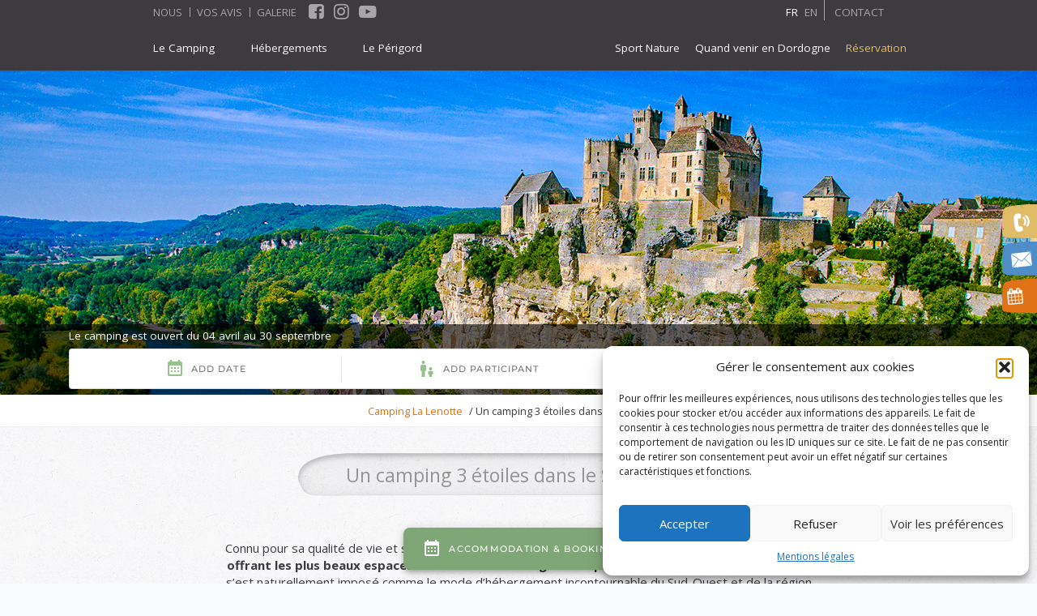

--- FILE ---
content_type: text/html; charset=UTF-8
request_url: https://www.la-lenotte.com/camping-sud-ouest/
body_size: 20539
content:
<!doctype html>
<html lang="fr-FR">
<head>
<!-- Google Tag Manager -->
<script>(function(w,d,s,l,i){w[l]=w[l]||[];w[l].push({'gtm.start':
new Date().getTime(),event:'gtm.js'});var f=d.getElementsByTagName(s)[0],
j=d.createElement(s),dl=l!='dataLayer'?'&l='+l:'';j.async=true;j.src=
'https://www.googletagmanager.com/gtm.js?id='+i+dl;f.parentNode.insertBefore(j,f);
})(window,document,'script','dataLayer','GTM-WV2JLFH');</script>
<!-- End Google Tag Manager -->
	<meta charset="utf-8" />
	<title>Camping Sud-Ouest : Découvrez notre Camping 3 étoiles</title><link rel="preload" data-rocket-preload as="style" href="https://fonts.googleapis.com/css?family=Open%20Sans%3A300%2C400%2C700&#038;display=swap" /><link rel="stylesheet" href="https://fonts.googleapis.com/css?family=Open%20Sans%3A300%2C400%2C700&#038;display=swap" media="print" onload="this.media='all'" /><noscript><link rel="stylesheet" href="https://fonts.googleapis.com/css?family=Open%20Sans%3A300%2C400%2C700&#038;display=swap" /></noscript>
	<link data-minify="1" media="screen" href="https://www.la-lenotte.com/wp-content/cache/min/1/wp-content/themes/lenotte/style.css?ver=1762277444" rel="stylesheet" />
	
	<link rel="apple-touch-icon" sizes="180x180" href="https://www.la-lenotte.com/apple-touch-icon.png">
	<meta name="apple-mobile-web-app-title" content="Camping La Lenotte &#8211; Camping Dordogne proche Sarlat">
	<link rel="shortcut icon" href="https://www.la-lenotte.com/favicon.ico">
	<link rel="mask-icon" href="https://www.la-lenotte.com/safari-pinned-tab.svg" color="#5bbad5">
	<link rel="icon" type="image/png" href="https://www.la-lenotte.com/favicon-16x16.png" sizes="16x16">
	<link rel="icon" type="image/png" href="https://www.la-lenotte.com/favicon-32x32.png" sizes="32x32">
	<link rel="manifest" href="https://www.la-lenotte.com/manifest.json">
	<meta name="msapplication-TileImage" content="https://www.la-lenotte.com/mstile-150x150.png">
	<meta name="msapplication-TileColor" content="#FFFFFF">
	<meta name="msapplication-config" content="https://www.la-lenotte.com/browserconfig.xml">
	<meta name="viewport" content="width=device-width, initial-scale=1, shrink-to-fit=no">
	<meta name="facebook-domain-verification" content="bo74l5atloo47s111ijmqdh8yh01i6" />
	<meta name='robots' content='index, follow, max-image-preview:large, max-snippet:-1, max-video-preview:-1' />
<link rel="alternate" hreflang="fr-fr" href="https://www.la-lenotte.com/camping-sud-ouest/" />
<link rel="alternate" hreflang="x-default" href="https://www.la-lenotte.com/camping-sud-ouest/" />

	<!-- This site is optimized with the Yoast SEO plugin v26.1.1 - https://yoast.com/wordpress/plugins/seo/ -->
	<meta name="description" content="Le Sud-ouest est connu pour sa qualité de vie et sa douceur. Le camping dans le Sud-Ouest s’est naturellement imposé comme un mode d’hébergement incontournable." />
	<link rel="canonical" href="https://www.la-lenotte.com/camping-sud-ouest/" />
	<meta property="og:locale" content="fr_FR" />
	<meta property="og:type" content="article" />
	<meta property="og:title" content="Camping Sud-Ouest : Découvrez notre Camping 3 étoiles" />
	<meta property="og:description" content="Le Sud-ouest est connu pour sa qualité de vie et sa douceur. Le camping dans le Sud-Ouest s’est naturellement imposé comme un mode d’hébergement incontournable." />
	<meta property="og:url" content="https://www.la-lenotte.com/camping-sud-ouest/" />
	<meta property="og:site_name" content="Camping La Lenotte - Camping Dordogne proche Sarlat" />
	<meta property="article:publisher" content="https://www.facebook.com/CampingLaLenotte/?locale=fr_FR" />
	<meta property="article:modified_time" content="2022-02-18T16:22:31+00:00" />
	<meta name="twitter:card" content="summary_large_image" />
	<script type="application/ld+json" class="yoast-schema-graph">{"@context":"https://schema.org","@graph":[{"@type":"WebPage","@id":"https://www.la-lenotte.com/camping-sud-ouest/","url":"https://www.la-lenotte.com/camping-sud-ouest/","name":"Camping Sud-Ouest : Découvrez notre Camping 3 étoiles","isPartOf":{"@id":"https://www.la-lenotte.com/#website"},"datePublished":"2020-04-23T14:15:55+00:00","dateModified":"2022-02-18T16:22:31+00:00","description":"Le Sud-ouest est connu pour sa qualité de vie et sa douceur. Le camping dans le Sud-Ouest s’est naturellement imposé comme un mode d’hébergement incontournable.","breadcrumb":{"@id":"https://www.la-lenotte.com/camping-sud-ouest/#breadcrumb"},"inLanguage":"fr-FR","potentialAction":[{"@type":"ReadAction","target":["https://www.la-lenotte.com/camping-sud-ouest/"]}]},{"@type":"BreadcrumbList","@id":"https://www.la-lenotte.com/camping-sud-ouest/#breadcrumb","itemListElement":[{"@type":"ListItem","position":1,"name":"Camping La Lenotte","item":"https://www.la-lenotte.com/"},{"@type":"ListItem","position":2,"name":"Un camping 3 étoiles dans le Sud-Ouest"}]},{"@type":"WebSite","@id":"https://www.la-lenotte.com/#website","url":"https://www.la-lenotte.com/","name":"Camping La Lenotte - Camping Dordogne proche Sarlat","description":"Camping en Dordogne, Périgord Noir","publisher":{"@id":"https://www.la-lenotte.com/#organization"},"potentialAction":[{"@type":"SearchAction","target":{"@type":"EntryPoint","urlTemplate":"https://www.la-lenotte.com/?s={search_term_string}"},"query-input":{"@type":"PropertyValueSpecification","valueRequired":true,"valueName":"search_term_string"}}],"inLanguage":"fr-FR"},{"@type":"Organization","@id":"https://www.la-lenotte.com/#organization","name":"La Lenotte","url":"https://www.la-lenotte.com/","logo":{"@type":"ImageObject","inLanguage":"fr-FR","@id":"https://www.la-lenotte.com/#/schema/logo/image/","url":"https://www.la-lenotte.com/wp-content/uploads/2019/01/logo-2.png","contentUrl":"https://www.la-lenotte.com/wp-content/uploads/2019/01/logo-2.png","width":1,"height":1,"caption":"La Lenotte"},"image":{"@id":"https://www.la-lenotte.com/#/schema/logo/image/"},"sameAs":["https://www.facebook.com/CampingLaLenotte/?locale=fr_FR","https://www.youtube.com/watch?v=ALC-or85UCs","https://www.instagram.com/campinglalenotte/"]}]}</script>
	<!-- / Yoast SEO plugin. -->


<link rel='dns-prefetch' href='//ajax.googleapis.com' />
<link rel='dns-prefetch' href='//www.googletagmanager.com' />
<link href='https://fonts.gstatic.com' crossorigin rel='preconnect' />
<link rel="alternate" type="application/rss+xml" title="Camping La Lenotte - Camping Dordogne proche Sarlat &raquo; Flux" href="https://www.la-lenotte.com/feed/" />
<link rel="alternate" type="application/rss+xml" title="Camping La Lenotte - Camping Dordogne proche Sarlat &raquo; Flux des commentaires" href="https://www.la-lenotte.com/comments/feed/" />
<link rel="alternate" title="oEmbed (JSON)" type="application/json+oembed" href="https://www.la-lenotte.com/wp-json/oembed/1.0/embed?url=https%3A%2F%2Fwww.la-lenotte.com%2Fcamping-sud-ouest%2F" />
<link rel="alternate" title="oEmbed (XML)" type="text/xml+oembed" href="https://www.la-lenotte.com/wp-json/oembed/1.0/embed?url=https%3A%2F%2Fwww.la-lenotte.com%2Fcamping-sud-ouest%2F&#038;format=xml" />
<style id='wp-img-auto-sizes-contain-inline-css' type='text/css'>
img:is([sizes=auto i],[sizes^="auto," i]){contain-intrinsic-size:3000px 1500px}
/*# sourceURL=wp-img-auto-sizes-contain-inline-css */
</style>
<link data-minify="1" rel='stylesheet' id='meteo-block-editor-style-css' href='https://www.la-lenotte.com/wp-content/cache/min/1/wp-content/plugins/meteoart/public/css/meteo-block-editor.css?ver=1762277444' type='text/css' media='all' />
<link data-minify="1" rel='stylesheet' id='meteo-css' href='https://www.la-lenotte.com/wp-content/cache/min/1/wp-content/plugins/meteoart/public/css/meteo-public.css?ver=1762277444' type='text/css' media='all' />
<link rel='stylesheet' id='cmplz-general-css' href='https://www.la-lenotte.com/wp-content/plugins/complianz-gdpr/assets/css/cookieblocker.min.css?ver=1760027749' type='text/css' media='all' />
<script type="text/javascript" src="https://ajax.googleapis.com/ajax/libs/jquery/3.1.1/jquery.min.js" id="jquery-js"></script>


<!-- Extrait de code de la balise Google (gtag.js) ajouté par Site Kit -->
<!-- Extrait Google Analytics ajouté par Site Kit -->
<script type="text/javascript" src="https://www.googletagmanager.com/gtag/js?id=GT-MBLL63S" id="google_gtagjs-js" async></script>
<script type="text/javascript" id="google_gtagjs-js-after">
/* <![CDATA[ */
window.dataLayer = window.dataLayer || [];function gtag(){dataLayer.push(arguments);}
gtag("set","linker",{"domains":["www.la-lenotte.com"]});
gtag("js", new Date());
gtag("set", "developer_id.dZTNiMT", true);
gtag("config", "GT-MBLL63S");
//# sourceURL=google_gtagjs-js-after
/* ]]> */
</script>
<link rel="https://api.w.org/" href="https://www.la-lenotte.com/wp-json/" /><link rel="alternate" title="JSON" type="application/json" href="https://www.la-lenotte.com/wp-json/wp/v2/pages/4435" /><link rel='shortlink' href='https://www.la-lenotte.com/?p=4435' />
<meta name="generator" content="Site Kit by Google 1.163.0" /><meta name="ti-site-data" content="[base64]" />			<style>.cmplz-hidden {
					display: none !important;
				}</style><link rel="icon" href="https://www.la-lenotte.com/wp-content/uploads/2025/12/cropped-Sans-titre-Sticker-rond-2-32x32.png" sizes="32x32" />
<link rel="icon" href="https://www.la-lenotte.com/wp-content/uploads/2025/12/cropped-Sans-titre-Sticker-rond-2-192x192.png" sizes="192x192" />
<link rel="apple-touch-icon" href="https://www.la-lenotte.com/wp-content/uploads/2025/12/cropped-Sans-titre-Sticker-rond-2-180x180.png" />
<meta name="msapplication-TileImage" content="https://www.la-lenotte.com/wp-content/uploads/2025/12/cropped-Sans-titre-Sticker-rond-2-270x270.png" />
<noscript><style id="rocket-lazyload-nojs-css">.rll-youtube-player, [data-lazy-src]{display:none !important;}</style></noscript><style id='global-styles-inline-css' type='text/css'>
:root{--wp--preset--aspect-ratio--square: 1;--wp--preset--aspect-ratio--4-3: 4/3;--wp--preset--aspect-ratio--3-4: 3/4;--wp--preset--aspect-ratio--3-2: 3/2;--wp--preset--aspect-ratio--2-3: 2/3;--wp--preset--aspect-ratio--16-9: 16/9;--wp--preset--aspect-ratio--9-16: 9/16;--wp--preset--color--black: #000000;--wp--preset--color--cyan-bluish-gray: #abb8c3;--wp--preset--color--white: #ffffff;--wp--preset--color--pale-pink: #f78da7;--wp--preset--color--vivid-red: #cf2e2e;--wp--preset--color--luminous-vivid-orange: #ff6900;--wp--preset--color--luminous-vivid-amber: #fcb900;--wp--preset--color--light-green-cyan: #7bdcb5;--wp--preset--color--vivid-green-cyan: #00d084;--wp--preset--color--pale-cyan-blue: #8ed1fc;--wp--preset--color--vivid-cyan-blue: #0693e3;--wp--preset--color--vivid-purple: #9b51e0;--wp--preset--gradient--vivid-cyan-blue-to-vivid-purple: linear-gradient(135deg,rgb(6,147,227) 0%,rgb(155,81,224) 100%);--wp--preset--gradient--light-green-cyan-to-vivid-green-cyan: linear-gradient(135deg,rgb(122,220,180) 0%,rgb(0,208,130) 100%);--wp--preset--gradient--luminous-vivid-amber-to-luminous-vivid-orange: linear-gradient(135deg,rgb(252,185,0) 0%,rgb(255,105,0) 100%);--wp--preset--gradient--luminous-vivid-orange-to-vivid-red: linear-gradient(135deg,rgb(255,105,0) 0%,rgb(207,46,46) 100%);--wp--preset--gradient--very-light-gray-to-cyan-bluish-gray: linear-gradient(135deg,rgb(238,238,238) 0%,rgb(169,184,195) 100%);--wp--preset--gradient--cool-to-warm-spectrum: linear-gradient(135deg,rgb(74,234,220) 0%,rgb(151,120,209) 20%,rgb(207,42,186) 40%,rgb(238,44,130) 60%,rgb(251,105,98) 80%,rgb(254,248,76) 100%);--wp--preset--gradient--blush-light-purple: linear-gradient(135deg,rgb(255,206,236) 0%,rgb(152,150,240) 100%);--wp--preset--gradient--blush-bordeaux: linear-gradient(135deg,rgb(254,205,165) 0%,rgb(254,45,45) 50%,rgb(107,0,62) 100%);--wp--preset--gradient--luminous-dusk: linear-gradient(135deg,rgb(255,203,112) 0%,rgb(199,81,192) 50%,rgb(65,88,208) 100%);--wp--preset--gradient--pale-ocean: linear-gradient(135deg,rgb(255,245,203) 0%,rgb(182,227,212) 50%,rgb(51,167,181) 100%);--wp--preset--gradient--electric-grass: linear-gradient(135deg,rgb(202,248,128) 0%,rgb(113,206,126) 100%);--wp--preset--gradient--midnight: linear-gradient(135deg,rgb(2,3,129) 0%,rgb(40,116,252) 100%);--wp--preset--font-size--small: 13px;--wp--preset--font-size--medium: 20px;--wp--preset--font-size--large: 36px;--wp--preset--font-size--x-large: 42px;--wp--preset--spacing--20: 0.44rem;--wp--preset--spacing--30: 0.67rem;--wp--preset--spacing--40: 1rem;--wp--preset--spacing--50: 1.5rem;--wp--preset--spacing--60: 2.25rem;--wp--preset--spacing--70: 3.38rem;--wp--preset--spacing--80: 5.06rem;--wp--preset--shadow--natural: 6px 6px 9px rgba(0, 0, 0, 0.2);--wp--preset--shadow--deep: 12px 12px 50px rgba(0, 0, 0, 0.4);--wp--preset--shadow--sharp: 6px 6px 0px rgba(0, 0, 0, 0.2);--wp--preset--shadow--outlined: 6px 6px 0px -3px rgb(255, 255, 255), 6px 6px rgb(0, 0, 0);--wp--preset--shadow--crisp: 6px 6px 0px rgb(0, 0, 0);}:where(.is-layout-flex){gap: 0.5em;}:where(.is-layout-grid){gap: 0.5em;}body .is-layout-flex{display: flex;}.is-layout-flex{flex-wrap: wrap;align-items: center;}.is-layout-flex > :is(*, div){margin: 0;}body .is-layout-grid{display: grid;}.is-layout-grid > :is(*, div){margin: 0;}:where(.wp-block-columns.is-layout-flex){gap: 2em;}:where(.wp-block-columns.is-layout-grid){gap: 2em;}:where(.wp-block-post-template.is-layout-flex){gap: 1.25em;}:where(.wp-block-post-template.is-layout-grid){gap: 1.25em;}.has-black-color{color: var(--wp--preset--color--black) !important;}.has-cyan-bluish-gray-color{color: var(--wp--preset--color--cyan-bluish-gray) !important;}.has-white-color{color: var(--wp--preset--color--white) !important;}.has-pale-pink-color{color: var(--wp--preset--color--pale-pink) !important;}.has-vivid-red-color{color: var(--wp--preset--color--vivid-red) !important;}.has-luminous-vivid-orange-color{color: var(--wp--preset--color--luminous-vivid-orange) !important;}.has-luminous-vivid-amber-color{color: var(--wp--preset--color--luminous-vivid-amber) !important;}.has-light-green-cyan-color{color: var(--wp--preset--color--light-green-cyan) !important;}.has-vivid-green-cyan-color{color: var(--wp--preset--color--vivid-green-cyan) !important;}.has-pale-cyan-blue-color{color: var(--wp--preset--color--pale-cyan-blue) !important;}.has-vivid-cyan-blue-color{color: var(--wp--preset--color--vivid-cyan-blue) !important;}.has-vivid-purple-color{color: var(--wp--preset--color--vivid-purple) !important;}.has-black-background-color{background-color: var(--wp--preset--color--black) !important;}.has-cyan-bluish-gray-background-color{background-color: var(--wp--preset--color--cyan-bluish-gray) !important;}.has-white-background-color{background-color: var(--wp--preset--color--white) !important;}.has-pale-pink-background-color{background-color: var(--wp--preset--color--pale-pink) !important;}.has-vivid-red-background-color{background-color: var(--wp--preset--color--vivid-red) !important;}.has-luminous-vivid-orange-background-color{background-color: var(--wp--preset--color--luminous-vivid-orange) !important;}.has-luminous-vivid-amber-background-color{background-color: var(--wp--preset--color--luminous-vivid-amber) !important;}.has-light-green-cyan-background-color{background-color: var(--wp--preset--color--light-green-cyan) !important;}.has-vivid-green-cyan-background-color{background-color: var(--wp--preset--color--vivid-green-cyan) !important;}.has-pale-cyan-blue-background-color{background-color: var(--wp--preset--color--pale-cyan-blue) !important;}.has-vivid-cyan-blue-background-color{background-color: var(--wp--preset--color--vivid-cyan-blue) !important;}.has-vivid-purple-background-color{background-color: var(--wp--preset--color--vivid-purple) !important;}.has-black-border-color{border-color: var(--wp--preset--color--black) !important;}.has-cyan-bluish-gray-border-color{border-color: var(--wp--preset--color--cyan-bluish-gray) !important;}.has-white-border-color{border-color: var(--wp--preset--color--white) !important;}.has-pale-pink-border-color{border-color: var(--wp--preset--color--pale-pink) !important;}.has-vivid-red-border-color{border-color: var(--wp--preset--color--vivid-red) !important;}.has-luminous-vivid-orange-border-color{border-color: var(--wp--preset--color--luminous-vivid-orange) !important;}.has-luminous-vivid-amber-border-color{border-color: var(--wp--preset--color--luminous-vivid-amber) !important;}.has-light-green-cyan-border-color{border-color: var(--wp--preset--color--light-green-cyan) !important;}.has-vivid-green-cyan-border-color{border-color: var(--wp--preset--color--vivid-green-cyan) !important;}.has-pale-cyan-blue-border-color{border-color: var(--wp--preset--color--pale-cyan-blue) !important;}.has-vivid-cyan-blue-border-color{border-color: var(--wp--preset--color--vivid-cyan-blue) !important;}.has-vivid-purple-border-color{border-color: var(--wp--preset--color--vivid-purple) !important;}.has-vivid-cyan-blue-to-vivid-purple-gradient-background{background: var(--wp--preset--gradient--vivid-cyan-blue-to-vivid-purple) !important;}.has-light-green-cyan-to-vivid-green-cyan-gradient-background{background: var(--wp--preset--gradient--light-green-cyan-to-vivid-green-cyan) !important;}.has-luminous-vivid-amber-to-luminous-vivid-orange-gradient-background{background: var(--wp--preset--gradient--luminous-vivid-amber-to-luminous-vivid-orange) !important;}.has-luminous-vivid-orange-to-vivid-red-gradient-background{background: var(--wp--preset--gradient--luminous-vivid-orange-to-vivid-red) !important;}.has-very-light-gray-to-cyan-bluish-gray-gradient-background{background: var(--wp--preset--gradient--very-light-gray-to-cyan-bluish-gray) !important;}.has-cool-to-warm-spectrum-gradient-background{background: var(--wp--preset--gradient--cool-to-warm-spectrum) !important;}.has-blush-light-purple-gradient-background{background: var(--wp--preset--gradient--blush-light-purple) !important;}.has-blush-bordeaux-gradient-background{background: var(--wp--preset--gradient--blush-bordeaux) !important;}.has-luminous-dusk-gradient-background{background: var(--wp--preset--gradient--luminous-dusk) !important;}.has-pale-ocean-gradient-background{background: var(--wp--preset--gradient--pale-ocean) !important;}.has-electric-grass-gradient-background{background: var(--wp--preset--gradient--electric-grass) !important;}.has-midnight-gradient-background{background: var(--wp--preset--gradient--midnight) !important;}.has-small-font-size{font-size: var(--wp--preset--font-size--small) !important;}.has-medium-font-size{font-size: var(--wp--preset--font-size--medium) !important;}.has-large-font-size{font-size: var(--wp--preset--font-size--large) !important;}.has-x-large-font-size{font-size: var(--wp--preset--font-size--x-large) !important;}
/*# sourceURL=global-styles-inline-css */
</style>
<meta name="generator" content="WP Rocket 3.18.2" data-wpr-features="wpr_defer_js wpr_minify_concatenate_js wpr_lazyload_images wpr_lazyload_iframes wpr_minify_css wpr_preload_links wpr_desktop" /></head>
<body class="wp-singular page-template-default page page-id-4435 wp-theme-lenotte">
<!-- Google Tag Manager (noscript) -->
<noscript><iframe src="https://www.googletagmanager.com/ns.html?id=GTM-WV2JLFH"
height="0" width="0" style="display:none;visibility:hidden"></iframe></noscript>
<!-- End Google Tag Manager (noscript) -->
	<div data-rocket-location-hash="624457387c01535a41f0283c147f0952" id="page">
		<header data-rocket-location-hash="0cb66d4fd0d6317dc4f4d5c8eb32806a" class="page-header fixed-top page-header-top">
			<div data-rocket-location-hash="36c0a8ac510fca401eebfd29c37909df" class="header-toolbar has-transi">
				<div data-rocket-location-hash="04b24f2a01e05ca636ff58e62299aa1e" class="container">
					<div class="row">
						<div class="col-12 offset-xl-1 col-xl-10">
							<div class="d-flex justify-content-between has-transi">
								<div class="nav-toggle js-nav-toggle d-lg-none align-self-stretch">
									<div class="nav-icon">
										<div><span class="d-none">Menu</span></div>
									</div>
								</div>
								<div class="d-flex flex-column flex-lg-row w-100 justify-content-lg-between">
									<div class="d-none d-lg-flex">
										<div class="menu-menu-topbar-container"><ul id="menu-menu-topbar" class="menu-topbar list-unstyled list-inline"><li id="menu-item-650" class="menu-item menu-item-type-post_type menu-item-object-page menu-item-650"><a href="https://www.la-lenotte.com/a-propos/">Nous</a></li>
<li id="menu-item-652" class="menu-item menu-item-type-post_type menu-item-object-page menu-item-652"><a href="https://www.la-lenotte.com/avis-consommateurs/">Vos avis</a></li>
<li id="menu-item-4803" class="menu-item menu-item-type-post_type menu-item-object-page menu-item-4803"><a href="https://www.la-lenotte.com/album-photos/">Galerie</a></li>
</ul></div>										<ul class="list-unstyled list-inline topbar-socials">
								            <li>
								                <button type="button" class="has-transi" onClick="javascript:window.open('https://www.facebook.com/pages/Camping-La-L%C3%A9notte/1426888867578298', '_blank');"><i class="fa fa-facebook-square" aria-hidden="true"></i></button>
								            </li>
								            <li>
								                <button type="button" class="has-transi" onClick="javascript:window.open('https://www.instagram.com/campinglalenotte/', '_blank');"><i class="fa fa-instagram" aria-hidden="true"></i></button>
								            </li>
								            <li>
								                <button type="button" class="has-transi" onClick="javascript:window.open('https://www.youtube.com/channel/UCNNIlelNWkC-pIN9kz7RnKw', '_blank');"><i class="fa fa-youtube-play" aria-hidden="true"></i></button>
								            </li>
								        </ul>
									</div>
									<div class="text-right">
										<div class="header-languages">
											<div class="languages-listflags">
												<a class="fr" href="https://www.la-lenotte.com/camping-sud-ouest/">fr</a><a class="en" href="https://www.la-lenotte.com/en/">en</a>											</div>
										</div><!--/header-languages-->
										<a class="d-none d-lg-inline-block text-uppercase" href="https://www.la-lenotte.com/contact/">Contact</a>
									</div>
								</div>
							</div>
						</div>
					</div>
				</div>
			</div><!--/header-toolbar-->
			<div data-rocket-location-hash="896e26b034ccab3205a381fde5d35e7a" class="header-logo has-transi"> 
				<a href="https://www.la-lenotte.com/" title="Camping La Lenotte &#8211; Camping Dordogne proche Sarlat" rel="home">
					<img class="img-fluid" src="data:image/svg+xml,%3Csvg%20xmlns='http://www.w3.org/2000/svg'%20viewBox='0%200%20147%20130'%3E%3C/svg%3E" alt="Camping La Lenotte &#8211; Camping Dordogne proche Sarlat" width="147" height="130" data-lazy-src="https://www.la-lenotte.com/wp-content/themes/lenotte/images/logo.png" /><noscript><img class="img-fluid" src="https://www.la-lenotte.com/wp-content/themes/lenotte/images/logo.png" alt="Camping La Lenotte &#8211; Camping Dordogne proche Sarlat" width="147" height="130" /></noscript>
				</a>
			</div>
			<nav id="nav" class="main-nav">	
				<div data-rocket-location-hash="1ded919732da144e02a015d2156ecef5" class="container">
					<ul class="list-unstyled list-inline d-lg-none nav-socials">
			            <li>
			                <a class="has-transi" href="callto:0689330560"><i class="fa fa-phone-square" aria-hidden="true"></i></a>
			            </li>
			            <li>
			                <a class="has-transi" href="mailto:contact@la-lenotte.com"><i class="fa fa-envelope-square" aria-hidden="true"></i></a>
			            </li>
			            <li>
			                <button type="button" class="has-transi" onClick="javascript:window.open('https://www.facebook.com/pages/Camping-La-L%C3%A9notte/1426888867578298', '_blank');"><i class="fa fa-facebook-square" aria-hidden="true"></i></button>
			            </li>
			            <li>
			                <button type="button" class="has-transi" onClick="javascript:window.open('https://www.instagram.com/campinglalenotte/', '_blank');"><i class="fa fa-instagram" aria-hidden="true"></i></button>
			            </li>
			            <li>
			                <button type="button" class="has-transi" onClick="javascript:window.open('https://www.youtube.com/channel/UCNNIlelNWkC-pIN9kz7RnKw', '_blank');"><i class="fa fa-youtube-play" aria-hidden="true"></i></button>
			            </li>
			            <li>
			                <button type="button" class="has-transi" onClick="javascript:window.open('https://la-lenotte.premium.secureholiday.net/fr/3886/', '_blank');"><i class="fa fa-calendar" aria-hidden="true"></i></button>
			            </li>
			        </ul>
					<div class="row">
						<div class="col-12 offset-xl-1 col-xl-10">
							<div class="d-flex flex-column flex-lg-row justify-content-center">
								<div class="nav-left w-lg-50">
									<div class="menu-menu-principal-gauche-container"><ul id="menu-menu-principal-gauche" class="nav-menu list-unstyled d-flex flex-column flex-lg-row justify-content-between align-items-stretch"><li id="menu-item-240" class="d-md-none menu-item menu-item-type-post_type menu-item-object-page menu-item-home menu-item-240"><a href="https://www.la-lenotte.com/">Accueil</a></li>
<li id="menu-item-4482" class="menu-item menu-item-type-custom menu-item-object-custom menu-item-has-children menu-item-4482"><a href="https://www.la-lenotte.com/camping/">Le Camping</a>
<ul class="sub-menu">
	<li id="menu-item-214" class="menu-item menu-item-type-post_type menu-item-object-page menu-item-214"><a href="https://www.la-lenotte.com/camping/services/">Les services</a></li>
	<li id="menu-item-6637" class="menu-item menu-item-type-post_type menu-item-object-page menu-item-6637"><a href="https://www.la-lenotte.com/la-mini-ferme/">La Mini-Ferme</a></li>
	<li id="menu-item-215" class="menu-item menu-item-type-post_type menu-item-object-page menu-item-215"><a href="https://www.la-lenotte.com/camping/piscine/">La piscine chauffée</a></li>
	<li id="menu-item-217" class="menu-item menu-item-type-post_type menu-item-object-page menu-item-217"><a href="https://www.la-lenotte.com/camping/snack-bar/">Le snack-bar</a></li>
	<li id="menu-item-219" class="menu-item menu-item-type-post_type menu-item-object-page menu-item-219"><a href="https://www.la-lenotte.com/camping/animations-camping/">Animations et soirées</a></li>
	<li id="menu-item-2517" class="menu-item menu-item-type-post_type menu-item-object-page menu-item-2517"><a href="https://www.la-lenotte.com/camping/accessibilite/">Accessibilité / PMR</a></li>
</ul>
</li>
<li id="menu-item-220" class="menu-item menu-item-type-custom menu-item-object-custom menu-item-has-children menu-item-220"><a href="https://www.la-lenotte.com/hebergements/">Hébergements</a>
<ul class="sub-menu">
	<li id="menu-item-224" class="menu-item menu-item-type-post_type menu-item-object-page menu-item-224"><a href="https://www.la-lenotte.com/hebergements/location-mobilhomes/">Mobilhomes</a></li>
	<li id="menu-item-223" class="menu-item menu-item-type-post_type menu-item-object-page menu-item-223"><a href="https://www.la-lenotte.com/hebergements/bungalows/">Location de bungalows toilés</a></li>
	<li id="menu-item-524" class="menu-item menu-item-type-post_type menu-item-object-page menu-item-524"><a href="https://www.la-lenotte.com/hebergements/location-tithomes/">Tit&rsquo;homes</a></li>
	<li id="menu-item-221" class="menu-item menu-item-type-post_type menu-item-object-page menu-item-221"><a href="https://www.la-lenotte.com/hebergements/emplacements-de-camping/">Emplacements</a></li>
	<li id="menu-item-349" class="menu-item menu-item-type-post_type menu-item-object-page menu-item-349"><a href="https://www.la-lenotte.com/hebergements/camping-car/">Emplacements Camping-car</a></li>
</ul>
</li>
<li id="menu-item-5958" class="menu-item menu-item-type-taxonomy menu-item-object-category menu-item-has-children menu-item-5958"><a href="https://www.la-lenotte.com/category/tourisme-dordogne-perigord/">Le Périgord</a>
<ul class="sub-menu">
	<li id="menu-item-5959" class="menu-item menu-item-type-taxonomy menu-item-object-category menu-item-5959"><a href="https://www.la-lenotte.com/category/tourisme-dordogne-perigord/gastronomie-perigord/">Gastronomie Périgourdine</a></li>
	<li id="menu-item-5960" class="menu-item menu-item-type-taxonomy menu-item-object-category menu-item-5960"><a href="https://www.la-lenotte.com/category/tourisme-dordogne-perigord/histoire-et-culture/">Histoire et culture</a></li>
	<li id="menu-item-5961" class="menu-item menu-item-type-taxonomy menu-item-object-category menu-item-5961"><a href="https://www.la-lenotte.com/category/tourisme-dordogne-perigord/plus-beaux-villages-france/">Les plus beaux villages de France</a></li>
	<li id="menu-item-5962" class="menu-item menu-item-type-post_type menu-item-object-post menu-item-5962"><a href="https://www.la-lenotte.com/visiter-la-dordogne-en-camping-car/">Visiter la Dordogne en camping-car</a></li>
</ul>
</li>
</ul></div>								</div>
								<div class="nav-right w-lg-50">
									<div class="menu-menu-principal-droite-container"><ul id="menu-menu-principal-droite" class="nav-menu list-unstyled d-flex flex-column flex-lg-row justify-content-between align-items-stretch"><li id="menu-item-5389" class="menu-item menu-item-type-taxonomy menu-item-object-category menu-item-has-children menu-item-5389"><a href="https://www.la-lenotte.com/category/tourisme-dordogne-perigord/sport-nature-dordogne/">Sport Nature</a>
<ul class="sub-menu">
	<li id="menu-item-5953" class="menu-item menu-item-type-post_type menu-item-object-post menu-item-5953"><a href="https://www.la-lenotte.com/baignade/">Baignade et plages aménagées en Dordogne</a></li>
	<li id="menu-item-5954" class="menu-item menu-item-type-post_type menu-item-object-post menu-item-5954"><a href="https://www.la-lenotte.com/equitation/">Balade à cheval, en poney et en âne</a></li>
	<li id="menu-item-5955" class="menu-item menu-item-type-post_type menu-item-object-post menu-item-5955"><a href="https://www.la-lenotte.com/canoe-kayak/">Canoë Kayak sur la Dordogne</a></li>
	<li id="menu-item-5956" class="menu-item menu-item-type-post_type menu-item-object-post menu-item-5956"><a href="https://www.la-lenotte.com/chute-libre-et-montgolfiere/">Chute libre et Montgolfière</a></li>
	<li id="menu-item-5957" class="menu-item menu-item-type-post_type menu-item-object-post menu-item-5957"><a href="https://www.la-lenotte.com/golf/">Golf</a></li>
</ul>
</li>
<li id="menu-item-5968" class="menu-item menu-item-type-post_type menu-item-object-post menu-item-5968"><a href="https://www.la-lenotte.com/quand-venir-en-dordogne/">Quand venir en Dordogne</a></li>
<li id="menu-item-3656" class="d-none d-md-block nav-resa menu-item menu-item-type-custom menu-item-object-custom menu-item-3656"><a target="_blank" href="https://bookingpremium.secureholiday.net/fr/3886/">Réservation</a></li>
<li id="menu-item-656" class="d-lg-none d-xl-none menu-item menu-item-type-post_type menu-item-object-page menu-item-656"><a href="https://www.la-lenotte.com/avis-consommateurs/">Avis consommateurs</a></li>
<li id="menu-item-233" class="d-lg-none d-xl-none menu-item menu-item-type-post_type menu-item-object-page menu-item-233"><a href="https://www.la-lenotte.com/contact/">Contact / Accès camping</a></li>
<li id="menu-item-658" class="d-lg-none d-xl-none menu-item menu-item-type-post_type menu-item-object-page menu-item-658"><a href="https://www.la-lenotte.com/a-propos/">L&rsquo;équipe</a></li>
</ul></div>								</div>
							</div>
						</div>
					</div>
				</div>
			</nav>
		</header><div data-rocket-location-hash="9acd67fa56512a4312062c3ca4fbde89" class="main-slider">
													<style type="text/css">
				.main-img {background-image: url(https://www.la-lenotte.com/wp-content/uploads/2020/01/tourisme-sarlat-dordogne-480x400.jpg);}
				@media (min-width: 480px) {	.main-img {background-image: url(https://www.la-lenotte.com/wp-content/uploads/2020/01/tourisme-sarlat-dordogne-768x400.jpg);}}
				@media (min-width: 768px) {	.main-img {background-image: url(https://www.la-lenotte.com/wp-content/uploads/2020/01/tourisme-sarlat-dordogne.jpg);}}
			</style>
			<div data-rocket-location-hash="bc6fe0f04a51cf01aa26fafaf1ee5c81" class="main-img">
	</div>
	<div data-rocket-location-hash="5090f4b27a57f5d34b7bd772e2b0fe88" class="m-moteur">
	<div class="m-moteur-wrap">
		<div class="container">
			<div class="d-md-none pt-1 pb-1">
				<a class="btn" href="https://bookingpremium.secureholiday.net/fr/3886/" target="_blank">Disponibilités et Réservation</a>
			</div>
			<div class="row d-none d-md-block">
				<div class="col-12">
					<div id="FormResa">
						<span class="m-moteur-dates">
							Le camping est ouvert du 04 avril au 30 septembre                    	</span>
						<ctv-searchbar ></ctv-searchbar>
					</div>
				</div>
			</div>
		</div>
	</div>
</div></div>
<div data-rocket-location-hash="02fd9f69ca04011bbea6906ec3a88b18" class="breadcrumb d-none d-sm-block"><div class="container"><span><span><a href="https://www.la-lenotte.com/">Camping La Lenotte</a></span> / <span class="breadcrumb_last" aria-current="page">Un camping 3 étoiles dans le Sud-Ouest</span></span></div></div> <div data-rocket-location-hash="7f59d34fa00db5d990060010b355e6ca" class="main-content main-content-4435">
	<div class="container">
		<div class="main-title text-center">
			<h1>Un camping 3 étoiles dans le Sud-Ouest</h1>		
		</div>
	</div>
		

<div class="is-lazy " >
	<div class="container pt-1 pb-1">
		<div class="row">
			<div class="col-12 offset-lg-1 col-lg-10 offset-xl-2 col-xl-8">
				<div class="m-text " >
					<p style="text-align: center">Connu pour sa qualité de vie et sa douceur, <strong>le Sud-Ouest est sans conteste la région de France vous offrant les plus beaux espaces et une nature sauvage incomparable</strong>. Dans ce contexte, le camping s’est naturellement imposé comme le mode d’hébergement incontournable du Sud-Ouest et de la région Nouvelle Aquitaine pour profiter pleinement des avantages de notre département de la Dordogne. Totalement immergés dans la <strong>nature sauvage du Sud-Ouest</strong> et proposant un cadre chaleureux et familial, <strong>les campings 3 étoiles brillent par leur confort, leur qualité d’accueil et leur simplicité</strong>.</p>
<h2 style="text-align: center">Découvrir la région du Sud-Ouest</h2>
<p style="text-align: center">S’il fallait <strong>retenir un terme de la région Sud-Ouest c’est « nature »</strong>. Il est vrai que cette magnifique région propose des sites préservés de toute beauté et une nature sauvage d’une incroyable authenticité. Le climat y est extrêmement doux et dans les terres, éloigné du littoral comme ici dans notre <a href="https://www.la-lenotte.com/">camping en Dordogne</a> la qualité de l’air est impressionnante. Alors que vous soyez de la ville ou d’une autre région, <strong>le tourisme et les vacances en camping dans le Sud-Ouest vous raviront</strong>. Par son respect de la nature et du territoire, le camping a donc su logiquement s’imposer au fil des année comme le mode d’hébergement incontournable de la région Sud-Ouest.</p>
<p style="text-align: center"><a class="btn btn--blue" href="https://www.la-lenotte.com/offre-speciale-reservation-sans-risque/">Découvrir notre offre sans engagement</a> </p>
				</div>
			</div>
		</div>	
	</div>
</div>









	







	










<div data-rocket-location-hash="3ca256217a4bce26194d965d96a18d26" class="is-lazy">
<style type="text/css">
	.m-band-1 {background-image: url(https://www.la-lenotte.com/wp-content/uploads/2020/01/camping-dordogne-accueil-randonneurs-cyclo-480x400.jpg);}
	@media (min-width: 480px) {	.m-band-1 {background-image: url(https://www.la-lenotte.com/wp-content/uploads/2020/01/camping-dordogne-accueil-randonneurs-cyclo-768x400.jpg);}}
	@media (min-width: 768px) {	.m-band-1 {background-image: url(https://www.la-lenotte.com/wp-content/uploads/2020/01/camping-dordogne-accueil-randonneurs-cyclo.jpg);}}
</style>
<div class="m-band m-band-1">
	</div>
</div>
	







	

<div class="is-lazy " >
	<div class="container pt-1 pb-1">
		<div class="row">
			<div class="col-12 offset-lg-1 col-lg-10 offset-xl-2 col-xl-8">
				<div class="m-text " >
					<h2 style="text-align: center">Patrimoine, villes et villages du Sud-Ouest</h2>
<p style="text-align: center">Et s’il n’y avait que la nature dans le Sud-Ouest, on serait déjà comblé, mais ce n’est pas tout ! <strong>La Dordogne possède un patrimoine hors du commun</strong> !<br />
Le nombre de châteaux à visiter est impressionnant. Ils sont de toute beauté et la plupart d’entre eux ont été entièrement rénovés. Il y a bien sûr le château de Castelnaud, connu pour son charme ludique et ses animations pour enfants. Mais n’oublions pas non plus la gigantesque forteresse de Beynac et ses fortifications. Et que dire du château des Milandes et de ses magnifiques jardins. Longtemps occupé par Josephine Baker, Il est désormais devenu un musée en son honneur. Sans oublier les châteaux de Biron, de Commarque, de Bridoire, de Hautefort… et bien d’autres lieux touristiques incontournables du sud-ouest de la France.</p>
<p style="text-align: center">Mais <strong>comment parler du Sud-Ouest sans évoquer ses villages ?</strong> A lui seul, le sud-ouest comptabilise 10 des 159 plus beaux villages de France, essentiellement situé dans le Périgord Noir. Il y a bien sûr l’illustre Sarlat qu’on ne présente plus. La beauté de cette ville en a fait la première destination touristique de Dordogne. Mais la notoriété de cette dernière cache parfois d’autres <strong>villages magnifiques sans qui le Sud-Ouest ne serait pas la destination d’évasion qu’elle est aujourd’hu</strong>i : Belvès, Domme, La Roque-Gageac, Monpazier, Castelnaud-La-Chapelle, Beynac-et-Cazenac, Limeuil, Saint-Léon-sur-Vézère, Saint-Amand-de-Coly, Saint-Jean-de-Côle sont tous des villages classés et de toute beauté.</p>
<h2 style="text-align: center">Le Sud-Ouest : une destination idéale pour les vacances</h2>
<p style="text-align: center"><strong>Le Sud-Ouest est une région très complète</strong> et si vous acceptez l’idée de ne pas partir en bord de mer, la Dordogne vous offrira bien plus de nature, de calme, de détente, d’histoire, de culture, de sport, de gastronomie… que les stations balnéaires du bord de mer dans la région du sud-ouest de la France surpeuplées l’été.</p>
<p style="text-align: center">Le Sud-Ouest a en effet su préserver sa nature sauvage et les forêts, les rivières, les falaises et les vallées vous offriront des points de vue incroyables.<br />
Mais <strong>la richesse du Sud-ouest se retrouve aussi dans son histoire et sa culture</strong>. Histoire préhistorique d’une part avec des sites tels que les Grottes de Lascaux ou le pôle international et le musée de la Préhistoire aux Eyzies. Mais aussi l’histoire médiéval avec ces nombreux châteaux à visiter.<br />
Amis sportifs, contrairement à ce qu’on pourrait penser, vous ne serez pas en reste et le Sud-Ouest vous offrira tout ce dont vous avez besoin. Marche, VTT, Canoë, accrobranche, spéléologie, escalade, vol en Montgolfière, golf, pêche, randonnée en quad… sont quelques-unes des <strong>nombreuses activités que vous pourrez pratiquer en vacances en région Aquitaine</strong>.</p>
<h2 style="text-align: center">La richesse gastronomique du sud-ouest</h2>
<p style="text-align: center">N’oublions pas la gastronomie ! <strong>Le Sud-Ouest est LE pays de la gastronomie</strong>. En effet, le sud-ouest est riche de sa culture et de son patrimoine mais également de sa gastronomie. En effet, de nombreux mets proviennent spécialement de chez nous et plus précisément de Dordogne. Région du canard, de la truffe, et de la noix vous pourrez déguster pour le plus grand plaisir de vos papilles des produits 100% Sud-Ouest tels que le confit et le magret de canard, le foie gras, le fromage de chèvre et tous les produits à base de noix. Et vous pourrez arroser tout cela avec le vin de Bergerac et le doux Monbazillac qu’on ne présente plus.</p>
<p style="text-align: center">Des spécialités à l’origine protégée dont vous pourrez profiter dans les nombreux restaurants et auberges du Périgord. Mais vous en aurez également la possibilité lors d’une dégustation au camping La Lénotte, que nous organisons régulièrement durant l’été avec des producteurs locaux du Périgord, pour vous faire découvrir (et apprécier) encore plus la douceur du sud-ouest !</p>
				</div>
			</div>
		</div>	
	</div>
</div>









	







	








<div data-rocket-location-hash="f4961fdb6e93025f38728bec374668fb" class="is-lazy">
<div class="container pt-1 pb-1">
	<div class="row">
		<div class="col-12 offset-lg-1 col-lg-10 offset-xl-2 col-xl-8">
			<div itemtype="http://schema.org/ImageGallery" itemscope="" class="m-mosaic">
				<div class="row no-gutters">
															<div class="col-6 col-sm-4 col-lg-3">
						<figure class="hover--style1" itemtype="http://schema.org/ImageObject" itemscope="" itemprop="associatedMedia">
						<a data-fancybox="rel-mosaic-3" data-caption="" itemprop="contentUrl" href="https://www.la-lenotte.com/wp-content/uploads/2019/11/location-famille-camping-dordogne.jpg" rel="rel-mosaic-3">
							<img width="480" height="320" src="data:image/svg+xml,%3Csvg%20xmlns='http://www.w3.org/2000/svg'%20viewBox='0%200%20480%20320'%3E%3C/svg%3E" alt="Moment en famille sur un emplacement de mobil'home en Dordogne" itemprop="thumbnail" class="img-fluid has-transi" data-lazy-src="https://www.la-lenotte.com/wp-content/uploads/2019/11/location-famille-camping-dordogne-300x300.jpg"><noscript><img width="480" height="320" src="https://www.la-lenotte.com/wp-content/uploads/2019/11/location-famille-camping-dordogne-300x300.jpg" alt="Moment en famille sur un emplacement de mobil'home en Dordogne" itemprop="thumbnail" class="img-fluid has-transi"></noscript>
						</a>
					</figure>	
				</div>
									<div class="col-6 col-sm-4 col-lg-3">
						<figure class="hover--style1" itemtype="http://schema.org/ImageObject" itemscope="" itemprop="associatedMedia">
						<a data-fancybox="rel-mosaic-3" data-caption="" itemprop="contentUrl" href="https://www.la-lenotte.com/wp-content/uploads/2019/11/dordogne-camping-emplacement-soleil.jpg" rel="rel-mosaic-3">
							<img width="480" height="320" src="data:image/svg+xml,%3Csvg%20xmlns='http://www.w3.org/2000/svg'%20viewBox='0%200%20480%20320'%3E%3C/svg%3E" alt="Grand emplacement caravaning et nature" itemprop="thumbnail" class="img-fluid has-transi" data-lazy-src="https://www.la-lenotte.com/wp-content/uploads/2019/11/dordogne-camping-emplacement-soleil-300x300.jpg"><noscript><img width="480" height="320" src="https://www.la-lenotte.com/wp-content/uploads/2019/11/dordogne-camping-emplacement-soleil-300x300.jpg" alt="Grand emplacement caravaning et nature" itemprop="thumbnail" class="img-fluid has-transi"></noscript>
						</a>
					</figure>	
				</div>
									<div class="col-6 col-sm-4 col-lg-3">
						<figure class="hover--style1" itemtype="http://schema.org/ImageObject" itemscope="" itemprop="associatedMedia">
						<a data-fancybox="rel-mosaic-3" data-caption="" itemprop="contentUrl" href="https://www.la-lenotte.com/wp-content/uploads/2019/11/camping-familial-perigord.jpg" rel="rel-mosaic-3">
							<img width="480" height="320" src="data:image/svg+xml,%3Csvg%20xmlns='http://www.w3.org/2000/svg'%20viewBox='0%200%20480%20320'%3E%3C/svg%3E" alt="Les allées du camping La Lénotte" itemprop="thumbnail" class="img-fluid has-transi" data-lazy-src="https://www.la-lenotte.com/wp-content/uploads/2019/11/camping-familial-perigord-300x300.jpg"><noscript><img width="480" height="320" src="https://www.la-lenotte.com/wp-content/uploads/2019/11/camping-familial-perigord-300x300.jpg" alt="Les allées du camping La Lénotte" itemprop="thumbnail" class="img-fluid has-transi"></noscript>
						</a>
					</figure>	
				</div>
									<div class="col-6 col-sm-4 col-lg-3">
						<figure class="hover--style1" itemtype="http://schema.org/ImageObject" itemscope="" itemprop="associatedMedia">
						<a data-fancybox="rel-mosaic-3" data-caption="" itemprop="contentUrl" href="https://www.la-lenotte.com/wp-content/uploads/2017/12/baignade-plages-camping-dordogne-perigord.jpg" rel="rel-mosaic-3">
							<img width="480" height="320" src="data:image/svg+xml,%3Csvg%20xmlns='http://www.w3.org/2000/svg'%20viewBox='0%200%20480%20320'%3E%3C/svg%3E" alt="Baignade et plage naturelles en Dordogne" itemprop="thumbnail" class="img-fluid has-transi" data-lazy-src="https://www.la-lenotte.com/wp-content/uploads/2017/12/baignade-plages-camping-dordogne-perigord-300x300.jpg"><noscript><img width="480" height="320" src="https://www.la-lenotte.com/wp-content/uploads/2017/12/baignade-plages-camping-dordogne-perigord-300x300.jpg" alt="Baignade et plage naturelles en Dordogne" itemprop="thumbnail" class="img-fluid has-transi"></noscript>
						</a>
					</figure>	
				</div>
									
			</div>
		</div>
	</div>
</div>
</div>


	







	

<div class="is-lazy " >
	<div class="container pt-1 pb-1">
		<div class="row">
			<div class="col-12 offset-lg-1 col-lg-10 offset-xl-2 col-xl-8">
				<div class="m-text " >
					<h2 style="text-align: center">La location d&rsquo;un hébergement dans le Sud-Ouest et l&rsquo;offre de La Lénotte</h2>
<p style="text-align: center">Maintenant que vous êtes convaincu de partir en vacances en Dordogne, il ne reste plus qu’à choisir votre hébergement. Avec son intégration parfaite à la nature, <strong>le camping, ou plutôt l’hôtellerie de plein air comme ils disent maintenant, est le mode d’évasion idéal pour dans cette région touristique.</strong></p>
<p style="text-align: center">Si vous cherchez calme, tranquillité, chaleur humaine, esprit de famille, <strong>le camping La Lénotte est l’endroit rêvé pour passer vos vacances en camping</strong>. <a href="https://www.la-lenotte.com/camping-perigord-noir/">Camping 3 étoiles situé au cœur du Périgord Noir</a><strong> à 25 km au Sud-Ouest de Sarlat</strong>, le camping La Lénotte vous propose activités pour petits et grands associant <strong>animations traditionnelles du camping et activités propre au territoire</strong>. Châteaux, villages classés, grottes, activités sportives… tout est accessible à moins de 30 minutes du camping. De l’emplacement camping traditionnel pour tentes et caravanes à la location tout confort en passant par le bungalow toilé et le mobilhome, le camping La Lénotte vous propose une large gamme d’hébergement.</p>
<h3 style="text-align: center"><strong>Nos hébergements locatifs : mobilhomes et autres logements confortables </strong></h3>
<p style="text-align: center">Pour un séjour dans le sud-ouest réussi, les locatifs que nous proposons au camping, c&rsquo;est la promesse de <strong><a href="https://www.la-lenotte.com/camping-nature-en-dordogne/">vacances au cœur de la nature verdoyante du sud-ouest</a></strong>, tout en profitant du confort des hébergements, notamment dans nos mobilhomes allant de 2 à 8 personnes.</p>
<p style="text-align: center">Des hébergements confortables mais insolites, un peu plus au cœur de la nature avec les Tit’home ou nos bungalows toilés. Le dépaysement au cœur de la nature de la région Nouvelle Aquitaine et plus précisément le département de la Dordogne est l’objectif principal de nos tourismes pendant la haute-saison, ainsi, ces logements répondront parfaitement aux attentes des vacanciers qui ont soif de nature sans besoin de passer du temps à monter sa tente !</p>
<h3 style="text-align: center"><strong> </strong><strong>Nos emplacements de camping pour tentes et camping-car</strong></h3>
<p style="text-align: center">Pour les amoureux du camping traditionnel et des vacances à sillonner les routes de la France et plus exactement du Sud-Ouest à bord d’un camping-car, nous proposons des emplacements de camping ombragés, verdoyants et spacieux pour vous accueillir avec vos proches.</p>
<p style="text-align: center"><a class="btn btn--blue" href="https://www.la-lenotte.com/offre-speciale-reservation-sans-risque/">Découvrir notre offre sans engagement</a> </p>
<h2 style="text-align: center">Exemple de journée type de vacances <strong>au camping </strong>dans le Sud-Ouest</h2>
<h3 style="text-align: center"><strong>Profitez des services et activités du camping La Lénotte</strong></h3>
<p style="text-align: center">Niché en pleine nature entre forêt et rivière, vous serez réveillé le matin par le chant des oiseaux. Après avoir pris votre petit déjeuner en terrasse, vous pourrez piquer une tête avant d’attaquer votre journée, la piscine chauffée est particulièrement agréable le matin car peu fréquentée. Vous voilà maintenant d’attaque pour <strong>partir en sortie randonnée au départ du camping</strong> avec Julien ou Nicolas, vos guides d’exception. Ne vous inquiétez pas, elle est accessible et pas trop longue, vous serez revenu pour l’apéro.</p>
<h3 style="text-align: center"><strong>Découvrez les secrets ainsi que les incontournables du sud-ouest aux alentours du camping</strong></h3>
<p style="text-align: center">Après le repas, que pensez-vous d’une petite visite du <strong>château de Castelnaud, véritable trésor de l’Aquitaine</strong> ? situé à 20 minutes du camping, il est particulièrement réputé pour sa ludicité et ses nombreuses animations pour enfants. Mais attention tâchez d’être revenu pour 19h00 et la <strong>dégustation gratuite des produits régionaux au camping</strong> : Terrines, magrets, Bergerac, Monbazillac… vous seront proposés, garantis 100% artisanal et local ! Si l’humeur vous en dit et surtout l’appétit, vous pourrez vous offrir le Cheese Burger maison de Michel au snack ou rester en terrasse et déguster nos Mojitos maison tout en profitant de notre soirée musicale…</p>
<h2 style="text-align: center">Un camping 3 étoiles avec espace aquatique : indispensable pour des vacances dans le Sud-ouest</h2>
<p style="text-align: center">Il n’est pas envisageable de <strong>partir en camping dans le Sud-Ouest l’été</strong> sans choisir un camping avec un espace aquatique, vues les chaleurs qu’il peut y faire. Même si au camping La Lénotte, la première <strong><a href="https://www.la-lenotte.com/camping-en-bord-de-riviere-dordogne/">plage en bord de rivière</a></strong> est au bout de la route, à seulement 3 km.<br />
Le terme espace aquatique est peut-être un fort pour le camping La Lénotte. Dans l’absolu, oui nous disposons d’un espace aquatique puisqu’il y a une piscine et une petite pataugeoire à côté. Le grand bassin est très correct (un peu plus de 100 m²) et, chose importante, la piscine est chauffée !</p>
<p>&nbsp;</p>
<h3 style="text-align: center">Vacances en famille : de nombreuses activités proposées</h3>
<ul>
<li style="text-align: left">Une aire de jeux pour les enfants avec balançoires, trampolines et tout ce qui plait à nos bambins !</li>
<li style="text-align: left">Des activités en intérieur en cas de mauvais temps : baby-foot, flipper et un espace bibliothèque gratuit ;</li>
<li style="text-align: left">Terrains de sport pour petits et grands sur lesquels nous organisons des animations tout l’été ;</li>
<li style="text-align: left">Le mini-Golf du camping la Lénotte : l’activité familiale idéale pour la fin de journée après la découverte du patrimoine du département de la Dordogne et des nombreuses activités au cœur de la nature incontournable du sud-ouest de la France.</li>
</ul>
<p style="text-align: left"> </p>
<h3 style="text-align: center"><strong>Un camping 3 étoiles dans le sud-ouest : convivial et à taille humaine </strong></h3>
<p style="text-align: center">Le camping La Lénotte est idéalement situé dans le Périgord Noir, un département naturel et au patrimoine riche qui séduit moult touristes en visite dans le sud-ouest. Durant votre séjour chez nous vous pourrez découvrir notre département et les multiples sites touristiques aux alentours du camping, tout en profitant des services et animations proposés au sein de notre camping 3 étoiles : épicerie, snack-bar, soirée à thème, tournois sportifs, etc.</p>
<p style="text-align: center">Vous disposez chez nous d’un large choix d’activités et de services de base, indispensables à un séjour réussi dans le sud-ouest. Sans oublier notre piscine extérieure chauffée et sa pataugeoire qui accueillent chaque année nos campeurs qui souhaitent se rafraichir après une activité sportive ou une visite touristique ou tout simplement pour un moment de détente en famille.</p>
				</div>
			</div>
		</div>	
	</div>
</div>









	







</div><!--/main-content -->
<footer data-rocket-location-hash="3800bc9570d28e757378926a4dac5b9b" class="page-footer">
    <div class="container">
        <div class="row">
            <div class="col-12 offset-lg-1 col-lg-10 offset-xl-2 col-xl-8">
                 <div class="row">
                    <div class="col-12 col-md-6">
                         <p class="footer-contact text-center text-md-left">
                          <a class="footer-contact-phone" href="tel:0553302580"><i class="fa fa-phone-square" aria-hidden="true"></i><span>05 53 30 25 80</span></a><br />
                            <a class="footer-contact-mail" href="mailto:contact@la-lenotte.com"><i class="fa fa-envelope-square" aria-hidden="true"></i><span>contact@la-lenotte.com</span></a>
                          </p>

                          <div class="text-center text-md-left">
                            <a class="footer-contact-btn btn" href="https://www.la-lenotte.com/contact/">Contactez-nous</a>
                          </div>

                          <p class="footer-socials text-center text-md-left"><span>Rejoignez nous sur : </span>
                          <button type="button" class="has-transi" onClick="javascript:window.open('https://www.facebook.com/pages/Camping-La-L%C3%A9notte/1426888867578298', '_blank');"><i class="fa fa-facebook-square" aria-hidden="true"></i></button>
                          <button type="button" class="has-transi" onClick="javascript:window.open('https://www.instagram.com/campinglalenotte/', '_blank');"><i class="fa fa-instagram" aria-hidden="true"></i></button>
                          <button type="button" class="has-transi" onClick="javascript:window.open('https://www.youtube.com/channel/UCNNIlelNWkC-pIN9kz7RnKw', '_blank');"><i class="fa fa-youtube-play" aria-hidden="true"></i></button>
                          </p> 
                    </div>
                    <div class="col-12 col-md-6">
                        <div class="footer-downloads">
                            <ul class="list-unstyled d-flex flex-wrap">
                                                                <li><a target="_blank" href="https://www.la-lenotte.com/wp-content/uploads/2025/11/Plan-camping-dordogne-sarlat-1.jpg"><i class="fa fa-download" aria-hidden="true"></i> Plan camping</a></li>
                                                                <li><a target="_blank" href="https://www.la-lenotte.com/wp-content/uploads/2025/11/CONTRAT_LOCATION_2026.pdf"><i class="fa fa-download" aria-hidden="true"></i> Contrat emplacement</a></li>
                                                                <li><a target="_blank" href="https://www.la-lenotte.com/wp-content/uploads/2025/11/CONTRAT_emplacement_2026.pdf"><i class="fa fa-download" aria-hidden="true"></i> Contrat locatif</a></li>
                                                            </ul>
                        </div>
                    </div>

                    <div class="col-12 pt-2">
                      <div class="footer-links text-center text-md-left">
                                <p class="mb-0">Tous droits réservés Camping La Lenotte - Camping Dordogne proche Sarlat 2026</p>
                                <div class="menu-menu-footer-2-container"><ul id="menu-menu-footer-2" class="list-inline list-unstyled"><li id="menu-item-235" class="menu-item menu-item-type-post_type menu-item-object-page menu-item-privacy-policy menu-item-235"><a rel="privacy-policy" href="https://www.la-lenotte.com/mentions-legales/">Mentions légales</a></li>
<li id="menu-item-236" class="menu-item menu-item-type-post_type menu-item-object-page menu-item-236"><a href="https://www.la-lenotte.com/plan-du-site/">Plan du site</a></li>
</ul></div>                      </div>
                    </div>

                    <div class="footer-partners d-none d-md-block">
                        <a target="_blank" href="https://www.campingsdordogneperigord.com/camping-la-lenotte"><img alt="SDHPA Dordogne" width="181" height="62" src="data:image/svg+xml,%3Csvg%20xmlns='http://www.w3.org/2000/svg'%20viewBox='0%200%20181%2062'%3E%3C/svg%3E" data-lazy-src="https://www.la-lenotte.com/wp-content/themes/lenotte/images/partenaires/sdhpa.png" /><noscript><img alt="SDHPA Dordogne" width="181" height="62" src="https://www.la-lenotte.com/wp-content/themes/lenotte/images/partenaires/sdhpa.png" /></noscript></a>
                       <!-- <a target="_blank" href="http://www.eurocampings.fr/france/aquitaine/dordogne/monplaisant/camping-la-l-notte-115389/"><img alt="ACSI" width="73" height="61" src="data:image/svg+xml,%3Csvg%20xmlns='http://www.w3.org/2000/svg'%20viewBox='0%200%2073%2061'%3E%3C/svg%3E" data-lazy-src="/images/partenaires/acsi.png" /><noscript><img alt="ACSI" width="73" height="61" src="/images/partenaires/acsi.png" /></noscript></a> --> 
                        <a target="_blank" href="https://www.anwbcamping.nl/frankrijk/aquitanie/dordogne/camping-la-lenottemonplaisant/
overzicht.html"><img alt="ANWB" width="118" height="61" src="data:image/svg+xml,%3Csvg%20xmlns='http://www.w3.org/2000/svg'%20viewBox='0%200%20118%2061'%3E%3C/svg%3E" data-lazy-src="https://www.la-lenotte.com/wp-content/themes/lenotte/images/partenaires/anwb.png" /><noscript><img alt="ANWB" width="118" height="61" src="https://www.la-lenotte.com/wp-content/themes/lenotte/images/partenaires/anwb.png" /></noscript></a>
                        <a target="_blank" href="http://www.perigordnoir-valleedordogne.com/fr/hebergements/campings/camping-la-lenotte"><img alt="Office tourisme Vallée Dordogne" width="421" height="62" src="data:image/svg+xml,%3Csvg%20xmlns='http://www.w3.org/2000/svg'%20viewBox='0%200%20421%2062'%3E%3C/svg%3E" data-lazy-src="https://www.la-lenotte.com/wp-content/themes/lenotte/images/partenaires/office-tourisme-vallee-dordogne.png" /><noscript><img alt="Office tourisme Vallée Dordogne" width="421" height="62" src="https://www.la-lenotte.com/wp-content/themes/lenotte/images/partenaires/office-tourisme-vallee-dordogne.png" /></noscript></a>
                        <a target="_blank" href="https://www.sarlat-tourisme.com/offres/camping-la-lenotte-monplaisant-fr-1940307/"><img alt="OT Sarlat" width="121" height="62" src="data:image/svg+xml,%3Csvg%20xmlns='http://www.w3.org/2000/svg'%20viewBox='0%200%20121%2062'%3E%3C/svg%3E" data-lazy-src="https://www.la-lenotte.com/wp-content/themes/lenotte/images/partenaires/sarlat.png" /><noscript><img alt="OT Sarlat" width="121" height="62" src="https://www.la-lenotte.com/wp-content/themes/lenotte/images/partenaires/sarlat.png" /></noscript></a>
                        <a target="_blank" href="http://www.ancv.com/"><img alt="ANCV Chèques vacances" width="63" height="45" src="data:image/svg+xml,%3Csvg%20xmlns='http://www.w3.org/2000/svg'%20viewBox='0%200%2063%2045'%3E%3C/svg%3E" data-lazy-src="https://www.la-lenotte.com/wp-content/themes/lenotte/images/partenaires/ancv.png" /><noscript><img alt="ANCV Chèques vacances" width="63" height="45" src="https://www.la-lenotte.com/wp-content/themes/lenotte/images/partenaires/ancv.png" /></noscript></a>
                        <a target="_blank" href="http://www.vacaf.org/"><img alt="Vacaf" width="67" height="62" src="data:image/svg+xml,%3Csvg%20xmlns='http://www.w3.org/2000/svg'%20viewBox='0%200%2067%2062'%3E%3C/svg%3E" data-lazy-src="https://www.la-lenotte.com/wp-content/themes/lenotte/images/partenaires/vacaf.png" /><noscript><img alt="Vacaf" width="67" height="62" src="https://www.la-lenotte.com/wp-content/themes/lenotte/images/partenaires/vacaf.png" /></noscript></a>
                        <a target="_blank" href="https://ffcc.fr/camping/la-lenotte/"><img alt="FFCCR" width="55" height="62" src="data:image/svg+xml,%3Csvg%20xmlns='http://www.w3.org/2000/svg'%20viewBox='0%200%2055%2062'%3E%3C/svg%3E" data-lazy-src="https://www.la-lenotte.com/wp-content/themes/lenotte/images/partenaires/ffccr.png" /><noscript><img alt="FFCCR" width="55" height="62" src="https://www.la-lenotte.com/wp-content/themes/lenotte/images/partenaires/ffccr.png" /></noscript></a>
                        <a target="_blank" href="https://www.dordogne-perigord-tourisme.fr/sejourner/campings/detail/?ido=monplaisant-camping-la-lenotte-
HPAAQU024FS00024"><img alt="CDT Dordogne" width="110" height="42" src="data:image/svg+xml,%3Csvg%20xmlns='http://www.w3.org/2000/svg'%20viewBox='0%200%20110%2042'%3E%3C/svg%3E" data-lazy-src="https://www.la-lenotte.com/wp-content/themes/lenotte/images/partenaires/cdt-perigord.png" /><noscript><img alt="CDT Dordogne" width="110" height="42" src="https://www.la-lenotte.com/wp-content/themes/lenotte/images/partenaires/cdt-perigord.png" /></noscript></a>
                    </div>
                </div>
            </div>
        </div>
    </div>
    <div class="contactbar d-none d-sm-block">
        <ul class="list-unstyled">
            <li class="phone">
                <a class="has-transi" href="tel:0553302580"><span>Tel. 05 53 30 25 80</span></a>
            </li>
            <li class="mail">
                <a class="has-transi" href="mailto:contact@la-lenotte.com"><span>contact@la-lenotte.com</span></a>
            </li>
            <!--<li class="facebook">
                <button type="button" class="has-transi" onClick="javascript:window.open('https://www.facebook.com/pages/Camping-La-L%C3%A9notte/1426888867578298', '_blank');"><span>Facebook</span></button>
            </li>-->
            <li class="booking">
                <button type="button" class="has-transi" onClick="javascript:window.open('https://bookingpremium.secureholiday.net/fr/3886/', '_blank');"><span>Réserver</span></button>
            </li>
        </ul>
    </div>
	</footer>
<a class="sms d-md-none" target="_blank" href="sms:0689330560"><img alt="Chat" width="50" height="50" src="data:image/svg+xml,%3Csvg%20xmlns='http://www.w3.org/2000/svg'%20viewBox='0%200%2050%2050'%3E%3C/svg%3E" data-lazy-src="https://www.la-lenotte.com/wp-content/themes/lenotte/images/icone-chat-sms.png" /><noscript><img alt="Chat" width="50" height="50" src="https://www.la-lenotte.com/wp-content/themes/lenotte/images/icone-chat-sms.png" /></noscript></a>
<ctv-search data-float='true' data-modal-position='bottom' ></ctv-search>
</div><!--/page-->
<script type="speculationrules">
{"prefetch":[{"source":"document","where":{"and":[{"href_matches":"/*"},{"not":{"href_matches":["/wp-*.php","/wp-admin/*","/wp-content/uploads/*","/wp-content/*","/wp-content/plugins/*","/wp-content/themes/lenotte/*","/*\\?(.+)"]}},{"not":{"selector_matches":"a[rel~=\"nofollow\"]"}},{"not":{"selector_matches":".no-prefetch, .no-prefetch a"}}]},"eagerness":"conservative"}]}
</script>

<!-- Consent Management powered by Complianz | GDPR/CCPA Cookie Consent https://wordpress.org/plugins/complianz-gdpr -->
<div id="cmplz-cookiebanner-container"><div class="cmplz-cookiebanner cmplz-hidden banner-1 bottom-right-view-preferences optin cmplz-bottom-right cmplz-categories-type-view-preferences" aria-modal="true" data-nosnippet="true" role="dialog" aria-live="polite" aria-labelledby="cmplz-header-1-optin" aria-describedby="cmplz-message-1-optin">
	<div class="cmplz-header">
		<div class="cmplz-logo"></div>
		<div class="cmplz-title" id="cmplz-header-1-optin">Gérer le consentement aux cookies</div>
		<div class="cmplz-close" tabindex="0" role="button" aria-label="Fermer la boîte de dialogue">
			<svg aria-hidden="true" focusable="false" data-prefix="fas" data-icon="times" class="svg-inline--fa fa-times fa-w-11" role="img" xmlns="http://www.w3.org/2000/svg" viewBox="0 0 352 512"><path fill="currentColor" d="M242.72 256l100.07-100.07c12.28-12.28 12.28-32.19 0-44.48l-22.24-22.24c-12.28-12.28-32.19-12.28-44.48 0L176 189.28 75.93 89.21c-12.28-12.28-32.19-12.28-44.48 0L9.21 111.45c-12.28 12.28-12.28 32.19 0 44.48L109.28 256 9.21 356.07c-12.28 12.28-12.28 32.19 0 44.48l22.24 22.24c12.28 12.28 32.2 12.28 44.48 0L176 322.72l100.07 100.07c12.28 12.28 32.2 12.28 44.48 0l22.24-22.24c12.28-12.28 12.28-32.19 0-44.48L242.72 256z"></path></svg>
		</div>
	</div>

	<div class="cmplz-divider cmplz-divider-header"></div>
	<div class="cmplz-body">
		<div class="cmplz-message" id="cmplz-message-1-optin"><p>Pour offrir les meilleures expériences, nous utilisons des technologies telles que les cookies pour stocker et/ou accéder aux informations des appareils. Le fait de consentir à ces technologies nous permettra de traiter des données telles que le comportement de navigation ou les ID uniques sur ce site. Le fait de ne pas consentir ou de retirer son consentement peut avoir un effet négatif sur certaines caractéristiques et fonctions.</p></div>
		<!-- categories start -->
		<div class="cmplz-categories">
			<details class="cmplz-category cmplz-functional" >
				<summary>
						<span class="cmplz-category-header">
							<span class="cmplz-category-title">Fonctionnel</span>
							<span class='cmplz-always-active'>
								<span class="cmplz-banner-checkbox">
									<input type="checkbox"
										   id="cmplz-functional-optin"
										   data-category="cmplz_functional"
										   class="cmplz-consent-checkbox cmplz-functional"
										   size="40"
										   value="1"/>
									<label class="cmplz-label" for="cmplz-functional-optin"><span class="screen-reader-text">Fonctionnel</span></label>
								</span>
								Toujours activé							</span>
							<span class="cmplz-icon cmplz-open">
								<svg xmlns="http://www.w3.org/2000/svg" viewBox="0 0 448 512"  height="18" ><path d="M224 416c-8.188 0-16.38-3.125-22.62-9.375l-192-192c-12.5-12.5-12.5-32.75 0-45.25s32.75-12.5 45.25 0L224 338.8l169.4-169.4c12.5-12.5 32.75-12.5 45.25 0s12.5 32.75 0 45.25l-192 192C240.4 412.9 232.2 416 224 416z"/></svg>
							</span>
						</span>
				</summary>
				<div class="cmplz-description">
					<span class="cmplz-description-functional">Le stockage ou l’accès technique est strictement nécessaire dans la finalité d’intérêt légitime de permettre l’utilisation d’un service spécifique explicitement demandé par l’abonné ou l’utilisateur, ou dans le seul but d’effectuer la transmission d’une communication sur un réseau de communications électroniques.</span>
				</div>
			</details>

			<details class="cmplz-category cmplz-preferences" >
				<summary>
						<span class="cmplz-category-header">
							<span class="cmplz-category-title">Préférences</span>
							<span class="cmplz-banner-checkbox">
								<input type="checkbox"
									   id="cmplz-preferences-optin"
									   data-category="cmplz_preferences"
									   class="cmplz-consent-checkbox cmplz-preferences"
									   size="40"
									   value="1"/>
								<label class="cmplz-label" for="cmplz-preferences-optin"><span class="screen-reader-text">Préférences</span></label>
							</span>
							<span class="cmplz-icon cmplz-open">
								<svg xmlns="http://www.w3.org/2000/svg" viewBox="0 0 448 512"  height="18" ><path d="M224 416c-8.188 0-16.38-3.125-22.62-9.375l-192-192c-12.5-12.5-12.5-32.75 0-45.25s32.75-12.5 45.25 0L224 338.8l169.4-169.4c12.5-12.5 32.75-12.5 45.25 0s12.5 32.75 0 45.25l-192 192C240.4 412.9 232.2 416 224 416z"/></svg>
							</span>
						</span>
				</summary>
				<div class="cmplz-description">
					<span class="cmplz-description-preferences">L’accès ou le stockage technique est nécessaire dans la finalité d’intérêt légitime de stocker des préférences qui ne sont pas demandées par l’abonné ou l’internaute.</span>
				</div>
			</details>

			<details class="cmplz-category cmplz-statistics" >
				<summary>
						<span class="cmplz-category-header">
							<span class="cmplz-category-title">Statistiques</span>
							<span class="cmplz-banner-checkbox">
								<input type="checkbox"
									   id="cmplz-statistics-optin"
									   data-category="cmplz_statistics"
									   class="cmplz-consent-checkbox cmplz-statistics"
									   size="40"
									   value="1"/>
								<label class="cmplz-label" for="cmplz-statistics-optin"><span class="screen-reader-text">Statistiques</span></label>
							</span>
							<span class="cmplz-icon cmplz-open">
								<svg xmlns="http://www.w3.org/2000/svg" viewBox="0 0 448 512"  height="18" ><path d="M224 416c-8.188 0-16.38-3.125-22.62-9.375l-192-192c-12.5-12.5-12.5-32.75 0-45.25s32.75-12.5 45.25 0L224 338.8l169.4-169.4c12.5-12.5 32.75-12.5 45.25 0s12.5 32.75 0 45.25l-192 192C240.4 412.9 232.2 416 224 416z"/></svg>
							</span>
						</span>
				</summary>
				<div class="cmplz-description">
					<span class="cmplz-description-statistics">Le stockage ou l’accès technique qui est utilisé exclusivement à des fins statistiques.</span>
					<span class="cmplz-description-statistics-anonymous">Le stockage ou l’accès technique qui est utilisé exclusivement dans des finalités statistiques anonymes. En l’absence d’une assignation à comparaître, d’une conformité volontaire de la part de votre fournisseur d’accès à internet ou d’enregistrements supplémentaires provenant d’une tierce partie, les informations stockées ou extraites à cette seule fin ne peuvent généralement pas être utilisées pour vous identifier.</span>
				</div>
			</details>
			<details class="cmplz-category cmplz-marketing" >
				<summary>
						<span class="cmplz-category-header">
							<span class="cmplz-category-title">Marketing</span>
							<span class="cmplz-banner-checkbox">
								<input type="checkbox"
									   id="cmplz-marketing-optin"
									   data-category="cmplz_marketing"
									   class="cmplz-consent-checkbox cmplz-marketing"
									   size="40"
									   value="1"/>
								<label class="cmplz-label" for="cmplz-marketing-optin"><span class="screen-reader-text">Marketing</span></label>
							</span>
							<span class="cmplz-icon cmplz-open">
								<svg xmlns="http://www.w3.org/2000/svg" viewBox="0 0 448 512"  height="18" ><path d="M224 416c-8.188 0-16.38-3.125-22.62-9.375l-192-192c-12.5-12.5-12.5-32.75 0-45.25s32.75-12.5 45.25 0L224 338.8l169.4-169.4c12.5-12.5 32.75-12.5 45.25 0s12.5 32.75 0 45.25l-192 192C240.4 412.9 232.2 416 224 416z"/></svg>
							</span>
						</span>
				</summary>
				<div class="cmplz-description">
					<span class="cmplz-description-marketing">Le stockage ou l’accès technique est nécessaire pour créer des profils d’utilisateurs afin d’envoyer des publicités, ou pour suivre l’utilisateur sur un site web ou sur plusieurs sites web ayant des finalités marketing similaires.</span>
				</div>
			</details>
		</div><!-- categories end -->
			</div>

	<div class="cmplz-links cmplz-information">
		<a class="cmplz-link cmplz-manage-options cookie-statement" href="#" data-relative_url="#cmplz-manage-consent-container">Gérer les options</a>
		<a class="cmplz-link cmplz-manage-third-parties cookie-statement" href="#" data-relative_url="#cmplz-cookies-overview">Gérer les services</a>
		<a class="cmplz-link cmplz-manage-vendors tcf cookie-statement" href="#" data-relative_url="#cmplz-tcf-wrapper">Gérer {vendor_count} fournisseurs</a>
		<a class="cmplz-link cmplz-external cmplz-read-more-purposes tcf" target="_blank" rel="noopener noreferrer nofollow" href="https://cookiedatabase.org/tcf/purposes/">En savoir plus sur ces finalités</a>
			</div>

	<div class="cmplz-divider cmplz-footer"></div>

	<div class="cmplz-buttons">
		<button class="cmplz-btn cmplz-accept">Accepter</button>
		<button class="cmplz-btn cmplz-deny">Refuser</button>
		<button class="cmplz-btn cmplz-view-preferences">Voir les préférences</button>
		<button class="cmplz-btn cmplz-save-preferences">Enregistrer les préférences</button>
		<a class="cmplz-btn cmplz-manage-options tcf cookie-statement" href="#" data-relative_url="#cmplz-manage-consent-container">Voir les préférences</a>
			</div>

	<div class="cmplz-links cmplz-documents">
		<a class="cmplz-link cookie-statement" href="#" data-relative_url="">{title}</a>
		<a class="cmplz-link privacy-statement" href="#" data-relative_url="">{title}</a>
		<a class="cmplz-link impressum" href="#" data-relative_url="">{title}</a>
			</div>

</div>
</div>
					<div id="cmplz-manage-consent" data-nosnippet="true"><button class="cmplz-btn cmplz-hidden cmplz-manage-consent manage-consent-1">Gérer le consentement</button>

</div><script type="text/javascript" src="https://www.la-lenotte.com/wp-includes/js/dist/hooks.min.js?ver=dd5603f07f9220ed27f1" id="wp-hooks-js"></script>
<script type="text/javascript" src="https://www.la-lenotte.com/wp-includes/js/dist/i18n.min.js?ver=c26c3dc7bed366793375" id="wp-i18n-js"></script>


<script type="text/javascript" id="contact-form-7-js-translations">
/* <![CDATA[ */
( function( domain, translations ) {
	var localeData = translations.locale_data[ domain ] || translations.locale_data.messages;
	localeData[""].domain = domain;
	wp.i18n.setLocaleData( localeData, domain );
} )( "contact-form-7", {"translation-revision-date":"2025-02-06 12:02:14+0000","generator":"GlotPress\/4.0.1","domain":"messages","locale_data":{"messages":{"":{"domain":"messages","plural-forms":"nplurals=2; plural=n > 1;","lang":"fr"},"This contact form is placed in the wrong place.":["Ce formulaire de contact est plac\u00e9 dans un mauvais endroit."],"Error:":["Erreur\u00a0:"]}},"comment":{"reference":"includes\/js\/index.js"}} );
//# sourceURL=contact-form-7-js-translations
/* ]]> */
</script>




<script type="text/javascript" id="rocket-browser-checker-js-after">
/* <![CDATA[ */
"use strict";var _createClass=function(){function defineProperties(target,props){for(var i=0;i<props.length;i++){var descriptor=props[i];descriptor.enumerable=descriptor.enumerable||!1,descriptor.configurable=!0,"value"in descriptor&&(descriptor.writable=!0),Object.defineProperty(target,descriptor.key,descriptor)}}return function(Constructor,protoProps,staticProps){return protoProps&&defineProperties(Constructor.prototype,protoProps),staticProps&&defineProperties(Constructor,staticProps),Constructor}}();function _classCallCheck(instance,Constructor){if(!(instance instanceof Constructor))throw new TypeError("Cannot call a class as a function")}var RocketBrowserCompatibilityChecker=function(){function RocketBrowserCompatibilityChecker(options){_classCallCheck(this,RocketBrowserCompatibilityChecker),this.passiveSupported=!1,this._checkPassiveOption(this),this.options=!!this.passiveSupported&&options}return _createClass(RocketBrowserCompatibilityChecker,[{key:"_checkPassiveOption",value:function(self){try{var options={get passive(){return!(self.passiveSupported=!0)}};window.addEventListener("test",null,options),window.removeEventListener("test",null,options)}catch(err){self.passiveSupported=!1}}},{key:"initRequestIdleCallback",value:function(){!1 in window&&(window.requestIdleCallback=function(cb){var start=Date.now();return setTimeout(function(){cb({didTimeout:!1,timeRemaining:function(){return Math.max(0,50-(Date.now()-start))}})},1)}),!1 in window&&(window.cancelIdleCallback=function(id){return clearTimeout(id)})}},{key:"isDataSaverModeOn",value:function(){return"connection"in navigator&&!0===navigator.connection.saveData}},{key:"supportsLinkPrefetch",value:function(){var elem=document.createElement("link");return elem.relList&&elem.relList.supports&&elem.relList.supports("prefetch")&&window.IntersectionObserver&&"isIntersecting"in IntersectionObserverEntry.prototype}},{key:"isSlowConnection",value:function(){return"connection"in navigator&&"effectiveType"in navigator.connection&&("2g"===navigator.connection.effectiveType||"slow-2g"===navigator.connection.effectiveType)}}]),RocketBrowserCompatibilityChecker}();
//# sourceURL=rocket-browser-checker-js-after
/* ]]> */
</script>
<script type="text/javascript" id="rocket-preload-links-js-extra">
/* <![CDATA[ */
var RocketPreloadLinksConfig = {"excludeUris":"/(?:.+/)?feed(?:/(?:.+/?)?)?$|/(?:.+/)?embed/|/(index.php/)?(.*)wp-json(/.*|$)|/refer/|/go/|/recommend/|/recommends/","usesTrailingSlash":"1","imageExt":"jpg|jpeg|gif|png|tiff|bmp|webp|avif|pdf|doc|docx|xls|xlsx|php","fileExt":"jpg|jpeg|gif|png|tiff|bmp|webp|avif|pdf|doc|docx|xls|xlsx|php|html|htm","siteUrl":"https://www.la-lenotte.com","onHoverDelay":"100","rateThrottle":"3"};
//# sourceURL=rocket-preload-links-js-extra
/* ]]> */
</script>
<script type="text/javascript" id="rocket-preload-links-js-after">
/* <![CDATA[ */
(function() {
"use strict";var r="function"==typeof Symbol&&"symbol"==typeof Symbol.iterator?function(e){return typeof e}:function(e){return e&&"function"==typeof Symbol&&e.constructor===Symbol&&e!==Symbol.prototype?"symbol":typeof e},e=function(){function i(e,t){for(var n=0;n<t.length;n++){var i=t[n];i.enumerable=i.enumerable||!1,i.configurable=!0,"value"in i&&(i.writable=!0),Object.defineProperty(e,i.key,i)}}return function(e,t,n){return t&&i(e.prototype,t),n&&i(e,n),e}}();function i(e,t){if(!(e instanceof t))throw new TypeError("Cannot call a class as a function")}var t=function(){function n(e,t){i(this,n),this.browser=e,this.config=t,this.options=this.browser.options,this.prefetched=new Set,this.eventTime=null,this.threshold=1111,this.numOnHover=0}return e(n,[{key:"init",value:function(){!this.browser.supportsLinkPrefetch()||this.browser.isDataSaverModeOn()||this.browser.isSlowConnection()||(this.regex={excludeUris:RegExp(this.config.excludeUris,"i"),images:RegExp(".("+this.config.imageExt+")$","i"),fileExt:RegExp(".("+this.config.fileExt+")$","i")},this._initListeners(this))}},{key:"_initListeners",value:function(e){-1<this.config.onHoverDelay&&document.addEventListener("mouseover",e.listener.bind(e),e.listenerOptions),document.addEventListener("mousedown",e.listener.bind(e),e.listenerOptions),document.addEventListener("touchstart",e.listener.bind(e),e.listenerOptions)}},{key:"listener",value:function(e){var t=e.target.closest("a"),n=this._prepareUrl(t);if(null!==n)switch(e.type){case"mousedown":case"touchstart":this._addPrefetchLink(n);break;case"mouseover":this._earlyPrefetch(t,n,"mouseout")}}},{key:"_earlyPrefetch",value:function(t,e,n){var i=this,r=setTimeout(function(){if(r=null,0===i.numOnHover)setTimeout(function(){return i.numOnHover=0},1e3);else if(i.numOnHover>i.config.rateThrottle)return;i.numOnHover++,i._addPrefetchLink(e)},this.config.onHoverDelay);t.addEventListener(n,function e(){t.removeEventListener(n,e,{passive:!0}),null!==r&&(clearTimeout(r),r=null)},{passive:!0})}},{key:"_addPrefetchLink",value:function(i){return this.prefetched.add(i.href),new Promise(function(e,t){var n=document.createElement("link");n.rel="prefetch",n.href=i.href,n.onload=e,n.onerror=t,document.head.appendChild(n)}).catch(function(){})}},{key:"_prepareUrl",value:function(e){if(null===e||"object"!==(void 0===e?"undefined":r(e))||!1 in e||-1===["http:","https:"].indexOf(e.protocol))return null;var t=e.href.substring(0,this.config.siteUrl.length),n=this._getPathname(e.href,t),i={original:e.href,protocol:e.protocol,origin:t,pathname:n,href:t+n};return this._isLinkOk(i)?i:null}},{key:"_getPathname",value:function(e,t){var n=t?e.substring(this.config.siteUrl.length):e;return n.startsWith("/")||(n="/"+n),this._shouldAddTrailingSlash(n)?n+"/":n}},{key:"_shouldAddTrailingSlash",value:function(e){return this.config.usesTrailingSlash&&!e.endsWith("/")&&!this.regex.fileExt.test(e)}},{key:"_isLinkOk",value:function(e){return null!==e&&"object"===(void 0===e?"undefined":r(e))&&(!this.prefetched.has(e.href)&&e.origin===this.config.siteUrl&&-1===e.href.indexOf("?")&&-1===e.href.indexOf("#")&&!this.regex.excludeUris.test(e.href)&&!this.regex.images.test(e.href))}}],[{key:"run",value:function(){"undefined"!=typeof RocketPreloadLinksConfig&&new n(new RocketBrowserCompatibilityChecker({capture:!0,passive:!0}),RocketPreloadLinksConfig).init()}}]),n}();t.run();
}());

//# sourceURL=rocket-preload-links-js-after
/* ]]> */
</script>
<script type="text/javascript" id="cmplz-cookiebanner-js-extra">
/* <![CDATA[ */
var complianz = {"prefix":"cmplz_","user_banner_id":"1","set_cookies":[],"block_ajax_content":"","banner_version":"28","version":"7.4.2","store_consent":"","do_not_track_enabled":"1","consenttype":"optin","region":"eu","geoip":"","dismiss_timeout":"","disable_cookiebanner":"","soft_cookiewall":"","dismiss_on_scroll":"","cookie_expiry":"365","url":"https://www.la-lenotte.com/wp-json/complianz/v1/","locale":"lang=fr&locale=fr_FR","set_cookies_on_root":"","cookie_domain":"","current_policy_id":"29","cookie_path":"/","categories":{"statistics":"statistiques","marketing":"marketing"},"tcf_active":"","placeholdertext":"Cliquez pour accepter les cookies {category} et activer ce contenu","css_file":"https://www.la-lenotte.com/wp-content/uploads/complianz/css/banner-{banner_id}-{type}.css?v=28","page_links":{"eu":{"cookie-statement":{"title":"","url":"https://www.la-lenotte.com/parcs-et-jardins-dans-le-perigord/"},"privacy-statement":{"title":"Mentions l\u00e9gales","url":"https://www.la-lenotte.com/mentions-legales/"}}},"tm_categories":"","forceEnableStats":"","preview":"","clean_cookies":"","aria_label":"Cliquez pour accepter les cookies {category} et activer ce contenu"};
//# sourceURL=cmplz-cookiebanner-js-extra
/* ]]> */
</script>


<script>window.lazyLoadOptions=[{elements_selector:"img[data-lazy-src],.rocket-lazyload,iframe[data-lazy-src]",data_src:"lazy-src",data_srcset:"lazy-srcset",data_sizes:"lazy-sizes",class_loading:"lazyloading",class_loaded:"lazyloaded",threshold:300,callback_loaded:function(element){if(element.tagName==="IFRAME"&&element.dataset.rocketLazyload=="fitvidscompatible"){if(element.classList.contains("lazyloaded")){if(typeof window.jQuery!="undefined"){if(jQuery.fn.fitVids){jQuery(element).parent().fitVids()}}}}}},{elements_selector:".rocket-lazyload",data_src:"lazy-src",data_srcset:"lazy-srcset",data_sizes:"lazy-sizes",class_loading:"lazyloading",class_loaded:"lazyloaded",threshold:300,}];window.addEventListener('LazyLoad::Initialized',function(e){var lazyLoadInstance=e.detail.instance;if(window.MutationObserver){var observer=new MutationObserver(function(mutations){var image_count=0;var iframe_count=0;var rocketlazy_count=0;mutations.forEach(function(mutation){for(var i=0;i<mutation.addedNodes.length;i++){if(typeof mutation.addedNodes[i].getElementsByTagName!=='function'){continue}
if(typeof mutation.addedNodes[i].getElementsByClassName!=='function'){continue}
images=mutation.addedNodes[i].getElementsByTagName('img');is_image=mutation.addedNodes[i].tagName=="IMG";iframes=mutation.addedNodes[i].getElementsByTagName('iframe');is_iframe=mutation.addedNodes[i].tagName=="IFRAME";rocket_lazy=mutation.addedNodes[i].getElementsByClassName('rocket-lazyload');image_count+=images.length;iframe_count+=iframes.length;rocketlazy_count+=rocket_lazy.length;if(is_image){image_count+=1}
if(is_iframe){iframe_count+=1}}});if(image_count>0||iframe_count>0||rocketlazy_count>0){lazyLoadInstance.update()}});var b=document.getElementsByTagName("body")[0];var config={childList:!0,subtree:!0};observer.observe(b,config)}},!1)</script><script data-no-minify="1" async src="https://www.la-lenotte.com/wp-content/plugins/wp-rocket/assets/js/lazyload/17.8.3/lazyload.min.js"></script>
<script type="application/ld+json">
{
  "@context": "https://schema.org",
  "@type": "campground",
  "name": "Camping La Lenotte",
  "address": "RD 170 24170 Monplaisant",
  "pricerange": "$$",
  "image": "https://www.la-lenotte.com/wp-content/themes/lenotte/images/logo.png",
  "url": "https://www.la-lenotte.com",
  "telephone": "0553302580",
  "description": "Camping en Périgord Noir",
  "sameAs": [
    "https://www.facebook.com/pages/Camping-La-L%C3%A9notte/1426888867578298",
    "https://www.instagram.com/campinglalenotte/",
    "https://www.youtube.com/channel/UCNNIlelNWkC-pIN9kz7RnKw",
    "https://www.tripadvisor.fr/Hotel_Review-g7602826-d7390025-Reviews-Camping_la_Lenotte-Monplaisant_Dordogne_Nouvelle_Aquitaine.html"
  ]
}
</script>




<!-- Flexslider -->


<!-- Fancybox -->




<!-- Datepicker -->



<!-- Accordion -->

<!-- Tabs -->



<script>
  (function(i,s,o,g,r,a,m){i['GoogleAnalyticsObject']=r;i[r]=i[r]||function(){
  (i[r].q=i[r].q||[]).push(arguments)},i[r].l=1*new Date();a=s.createElement(o),
  m=s.getElementsByTagName(o)[0];a.async=1;a.src=g;m.parentNode.insertBefore(a,m)
  })(window,document,'script','https://www.google-analytics.com/analytics.js','ga');
  ga('create', 'UA-2130298-15', 'auto', {'allowLinker': true});
ga('require', 'linker');
ga('linker:autoLink', ['la-lenotte.com','premium.secureholiday.net', 'www.secureholiday.net'], false, true); 
ga('linker:autoLink', ['premium.secureholiday.net', 'www.secureholiday.net']); 
ga('send', 'pageview');
</script>

<script>var rocket_beacon_data = {"ajax_url":"https:\/\/www.la-lenotte.com\/wp-admin\/admin-ajax.php","nonce":"32aef05de5","url":"https:\/\/www.la-lenotte.com\/camping-sud-ouest","is_mobile":false,"width_threshold":1600,"height_threshold":700,"delay":500,"debug":null,"status":{"atf":true,"lrc":true},"elements":"img, video, picture, p, main, div, li, svg, section, header, span","lrc_threshold":1800}</script><script data-name="wpr-wpr-beacon" src='https://www.la-lenotte.com/wp-content/plugins/wp-rocket/assets/js/wpr-beacon.min.js' async></script><script src="https://www.la-lenotte.com/wp-content/cache/min/1/5c1758c305274b2ef7f17e98e4515196.js" data-minify="1" data-rocket-defer defer></script></body>
</html>
<!-- This website is like a Rocket, isn't it? Performance optimized by WP Rocket. Learn more: https://wp-rocket.me - Debug: cached@1768826723 -->

--- FILE ---
content_type: text/css; charset=utf-8
request_url: https://www.la-lenotte.com/wp-content/cache/min/1/wp-content/themes/lenotte/style.css?ver=1762277444
body_size: 16930
content:
*,*::before,*::after{box-sizing:border-box}html{font-family:sans-serif;line-height:1.15;-webkit-text-size-adjust:100%;-ms-text-size-adjust:100%;-ms-overflow-style:scrollbar;-webkit-tap-highlight-color:transparent}@-ms-viewport{width:device-width}article,aside,dialog,figcaption,figure,footer,header,hgroup,main,nav,section{display:block}body{margin:0;font-family:-apple-system,BlinkMacSystemFont,"Segoe UI",Roboto,"Helvetica Neue",Arial,sans-serif,"Apple Color Emoji","Segoe UI Emoji","Segoe UI Symbol";font-size:1rem;font-weight:400;line-height:1.5;color:#212529;text-align:left;background-color:#fff}[tabindex="-1"]:focus{outline:none!important}hr{box-sizing:content-box;height:0;overflow:visible}h1,h2,h3,h4,h5,h6{margin-top:0;margin-bottom:.5rem}p{margin-top:0;margin-bottom:1rem}abbr[title],abbr[data-original-title]{text-decoration:underline;-webkit-text-decoration:underline dotted;text-decoration:underline dotted;cursor:help;border-bottom:0}address{margin-bottom:1rem;font-style:normal;line-height:inherit}ol,ul,dl{margin-top:0;margin-bottom:1rem}ol ol,ul ul,ol ul,ul ol{margin-bottom:0}dt{font-weight:700}dd{margin-bottom:.5rem;margin-left:0}blockquote{margin:0 0 1rem}dfn{font-style:italic}b,strong{font-weight:bolder}small{font-size:80%}sub,sup{position:relative;font-size:75%;line-height:0;vertical-align:baseline}sub{bottom:-.25em}sup{top:-.5em}a{color:#007bff;text-decoration:none;background-color:transparent;-webkit-text-decoration-skip:objects}a:hover{color:#0056b3;text-decoration:underline}a:not([href]):not([tabindex]){color:inherit;text-decoration:none}a:not([href]):not([tabindex]):focus,a:not([href]):not([tabindex]):hover{color:inherit;text-decoration:none}a:not([href]):not([tabindex]):focus{outline:0}pre,code,kbd,samp{font-family:monospace,monospace;font-size:1em}pre{margin-top:0;margin-bottom:1rem;overflow:auto;-ms-overflow-style:scrollbar}figure{margin:0 0 1rem}img{vertical-align:middle;border-style:none}svg:not(:root){overflow:hidden}a,area,button,[role="button"],input:not([type="range"]),label,select,summary,textarea{-ms-touch-action:manipulation;touch-action:manipulation}table{border-collapse:collapse}caption{padding-top:.75rem;padding-bottom:.75rem;color:#868e96;text-align:left;caption-side:bottom}th{text-align:inherit}label{display:inline-block;margin-bottom:.5rem}button{border-radius:0}button:focus{outline:1px dotted;outline:5px auto -webkit-focus-ring-color}input,button,select,optgroup,textarea{margin:0;font-family:inherit;font-size:inherit;line-height:inherit}button,input{overflow:visible}button,select{text-transform:none}button,html [type="button"],[type="reset"],[type="submit"]{-webkit-appearance:button}button::-moz-focus-inner,[type="button"]::-moz-focus-inner,[type="reset"]::-moz-focus-inner,[type="submit"]::-moz-focus-inner{padding:0;border-style:none}input[type="radio"],input[type="checkbox"]{box-sizing:border-box;padding:0}input[type="date"],input[type="time"],input[type="datetime-local"],input[type="month"]{-webkit-appearance:listbox}textarea{overflow:auto;resize:vertical}fieldset{min-width:0;padding:0;margin:0;border:0}legend{display:block;width:100%;max-width:100%;padding:0;margin-bottom:.5rem;font-size:1.5rem;line-height:inherit;color:inherit;white-space:normal}progress{vertical-align:baseline}[type="number"]::-webkit-inner-spin-button,[type="number"]::-webkit-outer-spin-button{height:auto}[type="search"]{outline-offset:-2px;-webkit-appearance:none}[type="search"]::-webkit-search-cancel-button,[type="search"]::-webkit-search-decoration{-webkit-appearance:none}::-webkit-file-upload-button{font:inherit;-webkit-appearance:button}output{display:inline-block}summary{display:list-item}template{display:none}[hidden]{display:none!important}.container{width:100%;padding-right:15px;padding-left:15px;margin-right:auto;margin-left:auto}.container-fluid{width:100%;padding-right:15px;padding-left:15px;margin-right:auto;margin-left:auto}@media (min-width:480px){.container{}}@media (min-width:768px){.container{max-width:720px}.container-md{max-width:720px}.container-fluid-md{width:100%}}@media (min-width:992px){.container{max-width:960px}.container-lg{max-width:960px}.container-fluid-lg{width:100%}}@media (min-width:1200px){.container{max-width:1140px}.container-xl{max-width:1140px}.container-fluid-xl{width:100%}}.row{display:-ms-flexbox;display:flex;-ms-flex-wrap:wrap;flex-wrap:wrap;margin-right:-15px;margin-left:-15px}.no-gutters{margin-right:0;margin-left:0}.no-gutters>.col,.no-gutters>[class*="col-"]{padding-right:0;padding-left:0}.col-1,.col-2,.col-3,.col-4,.col-5,.col-6,.col-7,.col-8,.col-9,.col-10,.col-11,.col-12,.col,.col-auto,.col-sm-1,.col-sm-2,.col-sm-3,.col-sm-4,.col-sm-5,.col-sm-6,.col-sm-7,.col-sm-8,.col-sm-9,.col-sm-10,.col-sm-11,.col-sm-12,.col-sm,.col-sm-auto,.col-md-1,.col-md-2,.col-md-3,.col-md-4,.col-md-5,.col-md-6,.col-md-7,.col-md-8,.col-md-9,.col-md-10,.col-md-11,.col-md-12,.col-md,.col-md-auto,.col-lg-1,.col-lg-2,.col-lg-3,.col-lg-4,.col-lg-5,.col-lg-6,.col-lg-7,.col-lg-8,.col-lg-9,.col-lg-10,.col-lg-11,.col-lg-12,.col-lg,.col-lg-auto,.col-xl-1,.col-xl-2,.col-xl-3,.col-xl-4,.col-xl-5,.col-xl-6,.col-xl-7,.col-xl-8,.col-xl-9,.col-xl-10,.col-xl-11,.col-xl-12,.col-xl,.col-xl-auto{position:relative;width:100%;min-height:1px;padding-right:15px;padding-left:15px}.col{-ms-flex-preferred-size:0;flex-basis:0%;-ms-flex-positive:1;flex-grow:1;max-width:100%}.col-auto{-ms-flex:0 0 auto;flex:0 0 auto;width:auto;max-width:none}.col-1{-ms-flex:0 0 8.333333%;flex:0 0 8.333333%;max-width:8.333333%}.col-2{-ms-flex:0 0 16.666667%;flex:0 0 16.666667%;max-width:16.666667%}.col-3{-ms-flex:0 0 25%;flex:0 0 25%;max-width:25%}.col-4{-ms-flex:0 0 33.333333%;flex:0 0 33.333333%;max-width:33.333333%}.col-5{-ms-flex:0 0 41.666667%;flex:0 0 41.666667%;max-width:41.666667%}.col-6{-ms-flex:0 0 50%;flex:0 0 50%;max-width:50%}.col-7{-ms-flex:0 0 58.333333%;flex:0 0 58.333333%;max-width:58.333333%}.col-8{-ms-flex:0 0 66.666667%;flex:0 0 66.666667%;max-width:66.666667%}.col-9{-ms-flex:0 0 75%;flex:0 0 75%;max-width:75%}.col-10{-ms-flex:0 0 83.333333%;flex:0 0 83.333333%;max-width:83.333333%}.col-11{-ms-flex:0 0 91.666667%;flex:0 0 91.666667%;max-width:91.666667%}.col-12{-ms-flex:0 0 100%;flex:0 0 100%;max-width:100%}.order-first{-ms-flex-order:-1;order:-1}.order-1{-ms-flex-order:1;order:1}.order-2{-ms-flex-order:2;order:2}.order-3{-ms-flex-order:3;order:3}.order-4{-ms-flex-order:4;order:4}.order-5{-ms-flex-order:5;order:5}.order-6{-ms-flex-order:6;order:6}.order-7{-ms-flex-order:7;order:7}.order-8{-ms-flex-order:8;order:8}.order-9{-ms-flex-order:9;order:9}.order-10{-ms-flex-order:10;order:10}.order-11{-ms-flex-order:11;order:11}.order-12{-ms-flex-order:12;order:12}.offset-1{margin-left:8.333333%}.offset-2{margin-left:16.666667%}.offset-3{margin-left:25%}.offset-4{margin-left:33.333333%}.offset-5{margin-left:41.666667%}.offset-6{margin-left:50%}.offset-7{margin-left:58.333333%}.offset-8{margin-left:66.666667%}.offset-9{margin-left:75%}.offset-10{margin-left:83.333333%}.offset-11{margin-left:91.666667%}@media (min-width:480px){.col-sm{-ms-flex-preferred-size:0;flex-basis:0%;-ms-flex-positive:1;flex-grow:1;max-width:100%}.col-sm-auto{-ms-flex:0 0 auto;flex:0 0 auto;width:auto;max-width:none}.col-sm-1{-ms-flex:0 0 8.333333%;flex:0 0 8.333333%;max-width:8.333333%}.col-sm-2{-ms-flex:0 0 16.666667%;flex:0 0 16.666667%;max-width:16.666667%}.col-sm-3{-ms-flex:0 0 25%;flex:0 0 25%;max-width:25%}.col-sm-4{-ms-flex:0 0 33.333333%;flex:0 0 33.333333%;max-width:33.333333%}.col-sm-5{-ms-flex:0 0 41.666667%;flex:0 0 41.666667%;max-width:41.666667%}.col-sm-6{-ms-flex:0 0 50%;flex:0 0 50%;max-width:50%}.col-sm-7{-ms-flex:0 0 58.333333%;flex:0 0 58.333333%;max-width:58.333333%}.col-sm-8{-ms-flex:0 0 66.666667%;flex:0 0 66.666667%;max-width:66.666667%}.col-sm-9{-ms-flex:0 0 75%;flex:0 0 75%;max-width:75%}.col-sm-10{-ms-flex:0 0 83.333333%;flex:0 0 83.333333%;max-width:83.333333%}.col-sm-11{-ms-flex:0 0 91.666667%;flex:0 0 91.666667%;max-width:91.666667%}.col-sm-12{-ms-flex:0 0 100%;flex:0 0 100%;max-width:100%}.order-sm-first{-ms-flex-order:-1;order:-1}.order-sm-1{-ms-flex-order:1;order:1}.order-sm-2{-ms-flex-order:2;order:2}.order-sm-3{-ms-flex-order:3;order:3}.order-sm-4{-ms-flex-order:4;order:4}.order-sm-5{-ms-flex-order:5;order:5}.order-sm-6{-ms-flex-order:6;order:6}.order-sm-7{-ms-flex-order:7;order:7}.order-sm-8{-ms-flex-order:8;order:8}.order-sm-9{-ms-flex-order:9;order:9}.order-sm-10{-ms-flex-order:10;order:10}.order-sm-11{-ms-flex-order:11;order:11}.order-sm-12{-ms-flex-order:12;order:12}.offset-sm-0{margin-left:0}.offset-sm-1{margin-left:8.333333%}.offset-sm-2{margin-left:16.666667%}.offset-sm-3{margin-left:25%}.offset-sm-4{margin-left:33.333333%}.offset-sm-5{margin-left:41.666667%}.offset-sm-6{margin-left:50%}.offset-sm-7{margin-left:58.333333%}.offset-sm-8{margin-left:66.666667%}.offset-sm-9{margin-left:75%}.offset-sm-10{margin-left:83.333333%}.offset-sm-11{margin-left:91.666667%}}@media (min-width:768px){.col-md{-ms-flex-preferred-size:0;flex-basis:0%;-ms-flex-positive:1;flex-grow:1;max-width:100%}.col-md-auto{-ms-flex:0 0 auto;flex:0 0 auto;width:auto;max-width:none}.col-md-1{-ms-flex:0 0 8.333333%;flex:0 0 8.333333%;max-width:8.333333%}.col-md-2{-ms-flex:0 0 16.666667%;flex:0 0 16.666667%;max-width:16.666667%}.col-md-3{-ms-flex:0 0 25%;flex:0 0 25%;max-width:25%}.col-md-4{-ms-flex:0 0 33.333333%;flex:0 0 33.333333%;max-width:33.333333%}.col-md-5{-ms-flex:0 0 41.666667%;flex:0 0 41.666667%;max-width:41.666667%}.col-md-6{-ms-flex:0 0 50%;flex:0 0 50%;max-width:50%}.col-md-7{-ms-flex:0 0 58.333333%;flex:0 0 58.333333%;max-width:58.333333%}.col-md-8{-ms-flex:0 0 66.666667%;flex:0 0 66.666667%;max-width:66.666667%}.col-md-9{-ms-flex:0 0 75%;flex:0 0 75%;max-width:75%}.col-md-10{-ms-flex:0 0 83.333333%;flex:0 0 83.333333%;max-width:83.333333%}.col-md-11{-ms-flex:0 0 91.666667%;flex:0 0 91.666667%;max-width:91.666667%}.col-md-12{-ms-flex:0 0 100%;flex:0 0 100%;max-width:100%}.order-md-first{-ms-flex-order:-1;order:-1}.order-md-1{-ms-flex-order:1;order:1}.order-md-2{-ms-flex-order:2;order:2}.order-md-3{-ms-flex-order:3;order:3}.order-md-4{-ms-flex-order:4;order:4}.order-md-5{-ms-flex-order:5;order:5}.order-md-6{-ms-flex-order:6;order:6}.order-md-7{-ms-flex-order:7;order:7}.order-md-8{-ms-flex-order:8;order:8}.order-md-9{-ms-flex-order:9;order:9}.order-md-10{-ms-flex-order:10;order:10}.order-md-11{-ms-flex-order:11;order:11}.order-md-12{-ms-flex-order:12;order:12}.offset-md-0{margin-left:0}.offset-md-1{margin-left:8.333333%}.offset-md-2{margin-left:16.666667%}.offset-md-3{margin-left:25%}.offset-md-4{margin-left:33.333333%}.offset-md-5{margin-left:41.666667%}.offset-md-6{margin-left:50%}.offset-md-7{margin-left:58.333333%}.offset-md-8{margin-left:66.666667%}.offset-md-9{margin-left:75%}.offset-md-10{margin-left:83.333333%}.offset-md-11{margin-left:91.666667%}}@media (min-width:992px){.col-lg{-ms-flex-preferred-size:0;flex-basis:0%;-ms-flex-positive:1;flex-grow:1;max-width:100%}.col-lg-auto{-ms-flex:0 0 auto;flex:0 0 auto;width:auto;max-width:none}.col-lg-1{-ms-flex:0 0 8.333333%;flex:0 0 8.333333%;max-width:8.333333%}.col-lg-2{-ms-flex:0 0 16.666667%;flex:0 0 16.666667%;max-width:16.666667%}.col-lg-3{-ms-flex:0 0 25%;flex:0 0 25%;max-width:25%}.col-lg-4{-ms-flex:0 0 33.333333%;flex:0 0 33.333333%;max-width:33.333333%}.col-lg-5{-ms-flex:0 0 41.666667%;flex:0 0 41.666667%;max-width:41.666667%}.col-lg-6{-ms-flex:0 0 50%;flex:0 0 50%;max-width:50%}.col-lg-7{-ms-flex:0 0 58.333333%;flex:0 0 58.333333%;max-width:58.333333%}.col-lg-8{-ms-flex:0 0 66.666667%;flex:0 0 66.666667%;max-width:66.666667%}.col-lg-9{-ms-flex:0 0 75%;flex:0 0 75%;max-width:75%}.col-lg-10{-ms-flex:0 0 83.333333%;flex:0 0 83.333333%;max-width:83.333333%}.col-lg-11{-ms-flex:0 0 91.666667%;flex:0 0 91.666667%;max-width:91.666667%}.col-lg-12{-ms-flex:0 0 100%;flex:0 0 100%;max-width:100%}.order-lg-first{-ms-flex-order:-1;order:-1}.order-lg-1{-ms-flex-order:1;order:1}.order-lg-2{-ms-flex-order:2;order:2}.order-lg-3{-ms-flex-order:3;order:3}.order-lg-4{-ms-flex-order:4;order:4}.order-lg-5{-ms-flex-order:5;order:5}.order-lg-6{-ms-flex-order:6;order:6}.order-lg-7{-ms-flex-order:7;order:7}.order-lg-8{-ms-flex-order:8;order:8}.order-lg-9{-ms-flex-order:9;order:9}.order-lg-10{-ms-flex-order:10;order:10}.order-lg-11{-ms-flex-order:11;order:11}.order-lg-12{-ms-flex-order:12;order:12}.offset-lg-0{margin-left:0}.offset-lg-1{margin-left:8.333333%}.offset-lg-2{margin-left:16.666667%}.offset-lg-3{margin-left:25%}.offset-lg-4{margin-left:33.333333%}.offset-lg-5{margin-left:41.666667%}.offset-lg-6{margin-left:50%}.offset-lg-7{margin-left:58.333333%}.offset-lg-8{margin-left:66.666667%}.offset-lg-9{margin-left:75%}.offset-lg-10{margin-left:83.333333%}.offset-lg-11{margin-left:91.666667%}}@media (min-width:1200px){.col-xl{-ms-flex-preferred-size:0;flex-basis:0%;-ms-flex-positive:1;flex-grow:1;max-width:100%}.col-xl-auto{-ms-flex:0 0 auto;flex:0 0 auto;width:auto;max-width:none}.col-xl-1{-ms-flex:0 0 8.333333%;flex:0 0 8.333333%;max-width:8.333333%}.col-xl-2{-ms-flex:0 0 16.666667%;flex:0 0 16.666667%;max-width:16.666667%}.col-xl-3{-ms-flex:0 0 25%;flex:0 0 25%;max-width:25%}.col-xl-4{-ms-flex:0 0 33.333333%;flex:0 0 33.333333%;max-width:33.333333%}.col-xl-5{-ms-flex:0 0 41.666667%;flex:0 0 41.666667%;max-width:41.666667%}.col-xl-6{-ms-flex:0 0 50%;flex:0 0 50%;max-width:50%}.col-xl-7{-ms-flex:0 0 58.333333%;flex:0 0 58.333333%;max-width:58.333333%}.col-xl-8{-ms-flex:0 0 66.666667%;flex:0 0 66.666667%;max-width:66.666667%}.col-xl-9{-ms-flex:0 0 75%;flex:0 0 75%;max-width:75%}.col-xl-10{-ms-flex:0 0 83.333333%;flex:0 0 83.333333%;max-width:83.333333%}.col-xl-11{-ms-flex:0 0 91.666667%;flex:0 0 91.666667%;max-width:91.666667%}.col-xl-12{-ms-flex:0 0 100%;flex:0 0 100%;max-width:100%}.order-xl-first{-ms-flex-order:-1;order:-1}.order-xl-1{-ms-flex-order:1;order:1}.order-xl-2{-ms-flex-order:2;order:2}.order-xl-3{-ms-flex-order:3;order:3}.order-xl-4{-ms-flex-order:4;order:4}.order-xl-5{-ms-flex-order:5;order:5}.order-xl-6{-ms-flex-order:6;order:6}.order-xl-7{-ms-flex-order:7;order:7}.order-xl-8{-ms-flex-order:8;order:8}.order-xl-9{-ms-flex-order:9;order:9}.order-xl-10{-ms-flex-order:10;order:10}.order-xl-11{-ms-flex-order:11;order:11}.order-xl-12{-ms-flex-order:12;order:12}.offset-xl-0{margin-left:0}.offset-xl-1{margin-left:8.333333%}.offset-xl-2{margin-left:16.666667%}.offset-xl-3{margin-left:25%}.offset-xl-4{margin-left:33.333333%}.offset-xl-5{margin-left:41.666667%}.offset-xl-6{margin-left:50%}.offset-xl-7{margin-left:58.333333%}.offset-xl-8{margin-left:66.666667%}.offset-xl-9{margin-left:75%}.offset-xl-10{margin-left:83.333333%}.offset-xl-11{margin-left:91.666667%}}.flex-row{-ms-flex-direction:row!important;flex-direction:row!important}.flex-column{-ms-flex-direction:column!important;flex-direction:column!important}.flex-row-reverse{-ms-flex-direction:row-reverse!important;flex-direction:row-reverse!important}.flex-column-reverse{-ms-flex-direction:column-reverse!important;flex-direction:column-reverse!important}.flex-wrap{-ms-flex-wrap:wrap!important;flex-wrap:wrap!important}.flex-nowrap{-ms-flex-wrap:nowrap!important;flex-wrap:nowrap!important}.flex-wrap-reverse{-ms-flex-wrap:wrap-reverse!important;flex-wrap:wrap-reverse!important}.justify-content-start{-ms-flex-pack:start!important;justify-content:flex-start!important}.justify-content-end{-ms-flex-pack:end!important;justify-content:flex-end!important}.justify-content-center{-ms-flex-pack:center!important;justify-content:center!important}.justify-content-between{-ms-flex-pack:justify!important;justify-content:space-between!important}.justify-content-around{-ms-flex-pack:distribute!important;justify-content:space-around!important}.align-items-start{-ms-flex-align:start!important;align-items:flex-start!important}.align-items-end{-ms-flex-align:end!important;align-items:flex-end!important}.align-items-center{-ms-flex-align:center!important;align-items:center!important}.align-items-baseline{-ms-flex-align:baseline!important;align-items:baseline!important}.align-items-stretch{-ms-flex-align:stretch!important;align-items:stretch!important}.align-content-start{-ms-flex-line-pack:start!important;align-content:flex-start!important}.align-content-end{-ms-flex-line-pack:end!important;align-content:flex-end!important}.align-content-center{-ms-flex-line-pack:center!important;align-content:center!important}.align-content-between{-ms-flex-line-pack:justify!important;align-content:space-between!important}.align-content-around{-ms-flex-line-pack:distribute!important;align-content:space-around!important}.align-content-stretch{-ms-flex-line-pack:stretch!important;align-content:stretch!important}.align-self-auto{-ms-flex-item-align:auto!important;align-self:auto!important}.align-self-start{-ms-flex-item-align:start!important;align-self:flex-start!important}.align-self-end{-ms-flex-item-align:end!important;align-self:flex-end!important}.align-self-center{-ms-flex-item-align:center!important;align-self:center!important}.align-self-baseline{-ms-flex-item-align:baseline!important;align-self:baseline!important}.align-self-stretch{-ms-flex-item-align:stretch!important;align-self:stretch!important}@media (min-width:480px){.flex-sm-row{-ms-flex-direction:row!important;flex-direction:row!important}.flex-sm-column{-ms-flex-direction:column!important;flex-direction:column!important}.flex-sm-row-reverse{-ms-flex-direction:row-reverse!important;flex-direction:row-reverse!important}.flex-sm-column-reverse{-ms-flex-direction:column-reverse!important;flex-direction:column-reverse!important}.flex-sm-wrap{-ms-flex-wrap:wrap!important;flex-wrap:wrap!important}.flex-sm-nowrap{-ms-flex-wrap:nowrap!important;flex-wrap:nowrap!important}.flex-sm-wrap-reverse{-ms-flex-wrap:wrap-reverse!important;flex-wrap:wrap-reverse!important}.justify-content-sm-start{-ms-flex-pack:start!important;justify-content:flex-start!important}.justify-content-sm-end{-ms-flex-pack:end!important;justify-content:flex-end!important}.justify-content-sm-center{-ms-flex-pack:center!important;justify-content:center!important}.justify-content-sm-between{-ms-flex-pack:justify!important;justify-content:space-between!important}.justify-content-sm-around{-ms-flex-pack:distribute!important;justify-content:space-around!important}.align-items-sm-start{-ms-flex-align:start!important;align-items:flex-start!important}.align-items-sm-end{-ms-flex-align:end!important;align-items:flex-end!important}.align-items-sm-center{-ms-flex-align:center!important;align-items:center!important}.align-items-sm-baseline{-ms-flex-align:baseline!important;align-items:baseline!important}.align-items-sm-stretch{-ms-flex-align:stretch!important;align-items:stretch!important}.align-content-sm-start{-ms-flex-line-pack:start!important;align-content:flex-start!important}.align-content-sm-end{-ms-flex-line-pack:end!important;align-content:flex-end!important}.align-content-sm-center{-ms-flex-line-pack:center!important;align-content:center!important}.align-content-sm-between{-ms-flex-line-pack:justify!important;align-content:space-between!important}.align-content-sm-around{-ms-flex-line-pack:distribute!important;align-content:space-around!important}.align-content-sm-stretch{-ms-flex-line-pack:stretch!important;align-content:stretch!important}.align-self-sm-auto{-ms-flex-item-align:auto!important;align-self:auto!important}.align-self-sm-start{-ms-flex-item-align:start!important;align-self:flex-start!important}.align-self-sm-end{-ms-flex-item-align:end!important;align-self:flex-end!important}.align-self-sm-center{-ms-flex-item-align:center!important;align-self:center!important}.align-self-sm-baseline{-ms-flex-item-align:baseline!important;align-self:baseline!important}.align-self-sm-stretch{-ms-flex-item-align:stretch!important;align-self:stretch!important}}@media (min-width:768px){.flex-md-row{-ms-flex-direction:row!important;flex-direction:row!important}.flex-md-column{-ms-flex-direction:column!important;flex-direction:column!important}.flex-md-row-reverse{-ms-flex-direction:row-reverse!important;flex-direction:row-reverse!important}.flex-md-column-reverse{-ms-flex-direction:column-reverse!important;flex-direction:column-reverse!important}.flex-md-wrap{-ms-flex-wrap:wrap!important;flex-wrap:wrap!important}.flex-md-nowrap{-ms-flex-wrap:nowrap!important;flex-wrap:nowrap!important}.flex-md-wrap-reverse{-ms-flex-wrap:wrap-reverse!important;flex-wrap:wrap-reverse!important}.justify-content-md-start{-ms-flex-pack:start!important;justify-content:flex-start!important}.justify-content-md-end{-ms-flex-pack:end!important;justify-content:flex-end!important}.justify-content-md-center{-ms-flex-pack:center!important;justify-content:center!important}.justify-content-md-between{-ms-flex-pack:justify!important;justify-content:space-between!important}.justify-content-md-around{-ms-flex-pack:distribute!important;justify-content:space-around!important}.align-items-md-start{-ms-flex-align:start!important;align-items:flex-start!important}.align-items-md-end{-ms-flex-align:end!important;align-items:flex-end!important}.align-items-md-center{-ms-flex-align:center!important;align-items:center!important}.align-items-md-baseline{-ms-flex-align:baseline!important;align-items:baseline!important}.align-items-md-stretch{-ms-flex-align:stretch!important;align-items:stretch!important}.align-content-md-start{-ms-flex-line-pack:start!important;align-content:flex-start!important}.align-content-md-end{-ms-flex-line-pack:end!important;align-content:flex-end!important}.align-content-md-center{-ms-flex-line-pack:center!important;align-content:center!important}.align-content-md-between{-ms-flex-line-pack:justify!important;align-content:space-between!important}.align-content-md-around{-ms-flex-line-pack:distribute!important;align-content:space-around!important}.align-content-md-stretch{-ms-flex-line-pack:stretch!important;align-content:stretch!important}.align-self-md-auto{-ms-flex-item-align:auto!important;align-self:auto!important}.align-self-md-start{-ms-flex-item-align:start!important;align-self:flex-start!important}.align-self-md-end{-ms-flex-item-align:end!important;align-self:flex-end!important}.align-self-md-center{-ms-flex-item-align:center!important;align-self:center!important}.align-self-md-baseline{-ms-flex-item-align:baseline!important;align-self:baseline!important}.align-self-md-stretch{-ms-flex-item-align:stretch!important;align-self:stretch!important}}@media (min-width:992px){.flex-lg-row{-ms-flex-direction:row!important;flex-direction:row!important}.flex-lg-column{-ms-flex-direction:column!important;flex-direction:column!important}.flex-lg-row-reverse{-ms-flex-direction:row-reverse!important;flex-direction:row-reverse!important}.flex-lg-column-reverse{-ms-flex-direction:column-reverse!important;flex-direction:column-reverse!important}.flex-lg-wrap{-ms-flex-wrap:wrap!important;flex-wrap:wrap!important}.flex-lg-nowrap{-ms-flex-wrap:nowrap!important;flex-wrap:nowrap!important}.flex-lg-wrap-reverse{-ms-flex-wrap:wrap-reverse!important;flex-wrap:wrap-reverse!important}.justify-content-lg-start{-ms-flex-pack:start!important;justify-content:flex-start!important}.justify-content-lg-end{-ms-flex-pack:end!important;justify-content:flex-end!important}.justify-content-lg-center{-ms-flex-pack:center!important;justify-content:center!important}.justify-content-lg-between{-ms-flex-pack:justify!important;justify-content:space-between!important}.justify-content-lg-around{-ms-flex-pack:distribute!important;justify-content:space-around!important}.align-items-lg-start{-ms-flex-align:start!important;align-items:flex-start!important}.align-items-lg-end{-ms-flex-align:end!important;align-items:flex-end!important}.align-items-lg-center{-ms-flex-align:center!important;align-items:center!important}.align-items-lg-baseline{-ms-flex-align:baseline!important;align-items:baseline!important}.align-items-lg-stretch{-ms-flex-align:stretch!important;align-items:stretch!important}.align-content-lg-start{-ms-flex-line-pack:start!important;align-content:flex-start!important}.align-content-lg-end{-ms-flex-line-pack:end!important;align-content:flex-end!important}.align-content-lg-center{-ms-flex-line-pack:center!important;align-content:center!important}.align-content-lg-between{-ms-flex-line-pack:justify!important;align-content:space-between!important}.align-content-lg-around{-ms-flex-line-pack:distribute!important;align-content:space-around!important}.align-content-lg-stretch{-ms-flex-line-pack:stretch!important;align-content:stretch!important}.align-self-lg-auto{-ms-flex-item-align:auto!important;align-self:auto!important}.align-self-lg-start{-ms-flex-item-align:start!important;align-self:flex-start!important}.align-self-lg-end{-ms-flex-item-align:end!important;align-self:flex-end!important}.align-self-lg-center{-ms-flex-item-align:center!important;align-self:center!important}.align-self-lg-baseline{-ms-flex-item-align:baseline!important;align-self:baseline!important}.align-self-lg-stretch{-ms-flex-item-align:stretch!important;align-self:stretch!important}}@media (min-width:1200px){.flex-xl-row{-ms-flex-direction:row!important;flex-direction:row!important}.flex-xl-column{-ms-flex-direction:column!important;flex-direction:column!important}.flex-xl-row-reverse{-ms-flex-direction:row-reverse!important;flex-direction:row-reverse!important}.flex-xl-column-reverse{-ms-flex-direction:column-reverse!important;flex-direction:column-reverse!important}.flex-xl-wrap{-ms-flex-wrap:wrap!important;flex-wrap:wrap!important}.flex-xl-nowrap{-ms-flex-wrap:nowrap!important;flex-wrap:nowrap!important}.flex-xl-wrap-reverse{-ms-flex-wrap:wrap-reverse!important;flex-wrap:wrap-reverse!important}.justify-content-xl-start{-ms-flex-pack:start!important;justify-content:flex-start!important}.justify-content-xl-end{-ms-flex-pack:end!important;justify-content:flex-end!important}.justify-content-xl-center{-ms-flex-pack:center!important;justify-content:center!important}.justify-content-xl-between{-ms-flex-pack:justify!important;justify-content:space-between!important}.justify-content-xl-around{-ms-flex-pack:distribute!important;justify-content:space-around!important}.align-items-xl-start{-ms-flex-align:start!important;align-items:flex-start!important}.align-items-xl-end{-ms-flex-align:end!important;align-items:flex-end!important}.align-items-xl-center{-ms-flex-align:center!important;align-items:center!important}.align-items-xl-baseline{-ms-flex-align:baseline!important;align-items:baseline!important}.align-items-xl-stretch{-ms-flex-align:stretch!important;align-items:stretch!important}.align-content-xl-start{-ms-flex-line-pack:start!important;align-content:flex-start!important}.align-content-xl-end{-ms-flex-line-pack:end!important;align-content:flex-end!important}.align-content-xl-center{-ms-flex-line-pack:center!important;align-content:center!important}.align-content-xl-between{-ms-flex-line-pack:justify!important;align-content:space-between!important}.align-content-xl-around{-ms-flex-line-pack:distribute!important;align-content:space-around!important}.align-content-xl-stretch{-ms-flex-line-pack:stretch!important;align-content:stretch!important}.align-self-xl-auto{-ms-flex-item-align:auto!important;align-self:auto!important}.align-self-xl-start{-ms-flex-item-align:start!important;align-self:flex-start!important}.align-self-xl-end{-ms-flex-item-align:end!important;align-self:flex-end!important}.align-self-xl-center{-ms-flex-item-align:center!important;align-self:center!important}.align-self-xl-baseline{-ms-flex-item-align:baseline!important;align-self:baseline!important}.align-self-xl-stretch{-ms-flex-item-align:stretch!important;align-self:stretch!important}}.w-25{width:25%!important}.w-50{width:50%!important}.w-75{width:75%!important}.w-100{width:100%!important}.h-25{height:25%!important}.h-50{height:50%!important}.h-75{height:75%!important}.h-100{height:100%!important}.mw-100{max-width:100%!important}.mh-100{max-height:100%!important}@media (min-width:480px){.w-sm-25{width:25%!important}.w-sm-50{width:50%!important}.w-sm-75{width:75%!important}.w-sm-100{width:100%!important}}@media (min-width:768px){.w-md-25{width:25%!important}.w-md-50{width:50%!important}.w-md-75{width:75%!important}.w-md-100{width:100%!important}}@media (min-width:992px){.w-lg-25{width:25%!important}.w-lg-50{width:50%!important}.w-lg-75{width:75%!important}.w-lg-100{width:100%!important}}@media (min-width:1200px){.w-xl-25{width:25%!important}.w-xl-50{width:50%!important}.w-xl-75{width:75%!important}.w-xl-100{width:100%!important}}.m-0{margin:0!important}.mt-0,.my-0{margin-top:0!important}.mr-0,.mx-0{margin-right:0!important}.mb-0,.my-0{margin-bottom:0!important}.ml-0,.mx-0{margin-left:0!important}.m-1{margin:1em!important}.mt-1,.my-1{margin-top:1em!important}.mr-1,.mx-1{margin-right:1em!important}.mb-1,.my-1{margin-bottom:1em!important}.ml-1,.mx-1{margin-left:1em!important}.m-2{margin:2em!important}.mt-2,.my-2{margin-top:2em!important}.mr-2,.mx-2{margin-right:2em!important}.mb-2,.my-2{margin-bottom:2em!important}.ml-2,.mx-2{margin-left:2em!important}.m-3{margin:3em!important}.mt-3,.my-3{margin-top:3em!important}.mr-3,.mx-3{margin-right:3em!important}.mb-3,.my-3{margin-bottom:3em!important}.ml-3,.mx-3{margin-left:3em!important}.m-4{margin:4em!important}.mt-4,.my-4{margin-top:4em!important}.mr-4,.mx-4{margin-right:4em!important}.mb-4,.my-4{margin-bottom:4em!important}.ml-4,.mx-4{margin-left:4em!important}.m-5{margin:5em!important}.mt-5,.my-5{margin-top:5em!important}.mr-5,.mx-5{margin-right:5em!important}.mb-5,.my-5{margin-bottom:5em!important}.ml-5,.mx-5{margin-left:5em!important}.p-0{padding:0!important}.pt-0,.py-0{padding-top:0!important}.pr-0,.px-0{padding-right:0!important}.pb-0,.py-0{padding-bottom:0!important}.pl-0,.px-0{padding-left:0!important}.p-1{padding:1em!important}.pt-1,.py-1{padding-top:1em!important}.pr-1,.px-1{padding-right:1em!important}.pb-1,.py-1{padding-bottom:1em!important}.pl-1,.px-1{padding-left:1em!important}.p-2{padding:2em!important}.pt-2,.py-2{padding-top:2em!important}.pr-2,.px-2{padding-right:2em!important}.pb-2,.py-2{padding-bottom:2em!important}.pl-2,.px-2{padding-left:2em!important}.p-3{padding:3em!important}.pt-3,.py-3{padding-top:3em!important}.pr-3,.px-3{padding-right:3em!important}.pb-3,.py-3{padding-bottom:3em!important}.pl-3,.px-3{padding-left:3em!important}.p-4{padding:4em!important}.pt-4,.py-4{padding-top:4em!important}.pr-4,.px-4{padding-right:4em!important}.pb-4,.py-4{padding-bottom:4em!important}.pl-4,.px-4{padding-left:4em!important}.p-5{padding:5em!important}.pt-5,.py-5{padding-top:5em!important}.pr-5,.px-5{padding-right:5em!important}.pb-5,.py-5{padding-bottom:5em!important}.pl-5,.px-5{padding-left:5em!important}.m-auto{margin:auto!important}.mt-auto,.my-auto{margin-top:auto!important}.mr-auto,.mx-auto{margin-right:auto!important}.mb-auto,.my-auto{margin-bottom:auto!important}.ml-auto,.mx-auto{margin-left:auto!important}@media (min-width:480px){.m-sm-0{margin:0!important}.mt-sm-0,.my-sm-0{margin-top:0!important}.mr-sm-0,.mx-sm-0{margin-right:0!important}.mb-sm-0,.my-sm-0{margin-bottom:0!important}.ml-sm-0,.mx-sm-0{margin-left:0!important}.m-sm-1{margin:1em!important}.mt-sm-1,.my-sm-1{margin-top:1em!important}.mr-sm-1,.mx-sm-1{margin-right:1em!important}.mb-sm-1,.my-sm-1{margin-bottom:1em!important}.ml-sm-1,.mx-sm-1{margin-left:1em!important}.m-sm-2{margin:2em!important}.mt-sm-2,.my-sm-2{margin-top:2em!important}.mr-sm-2,.mx-sm-2{margin-right:2em!important}.mb-sm-2,.my-sm-2{margin-bottom:2em!important}.ml-sm-2,.mx-sm-2{margin-left:2em!important}.m-sm-3{margin:3em!important}.mt-sm-3,.my-sm-3{margin-top:3em!important}.mr-sm-3,.mx-sm-3{margin-right:3em!important}.mb-sm-3,.my-sm-3{margin-bottom:3em!important}.ml-sm-3,.mx-sm-3{margin-left:3em!important}.m-sm-4{margin:4em!important}.mt-sm-4,.my-sm-4{margin-top:4em!important}.mr-sm-4,.mx-sm-4{margin-right:4em!important}.mb-sm-4,.my-sm-4{margin-bottom:4em!important}.ml-sm-4,.mx-sm-4{margin-left:4em!important}.m-sm-5{margin:5em!important}.mt-sm-5,.my-sm-5{margin-top:5em!important}.mr-sm-5,.mx-sm-5{margin-right:5em!important}.mb-sm-5,.my-sm-5{margin-bottom:5em!important}.ml-sm-5,.mx-sm-5{margin-left:5em!important}.p-sm-0{padding:0!important}.pt-sm-0,.py-sm-0{padding-top:0!important}.pr-sm-0,.px-sm-0{padding-right:0!important}.pb-sm-0,.py-sm-0{padding-bottom:0!important}.pl-sm-0,.px-sm-0{padding-left:0!important}.p-sm-1{padding:1em!important}.pt-sm-1,.py-sm-1{padding-top:1em!important}.pr-sm-1,.px-sm-1{padding-right:1em!important}.pb-sm-1,.py-sm-1{padding-bottom:1em!important}.pl-sm-1,.px-sm-1{padding-left:1em!important}.p-sm-2{padding:2em!important}.pt-sm-2,.py-sm-2{padding-top:2em!important}.pr-sm-2,.px-sm-2{padding-right:2em!important}.pb-sm-2,.py-sm-2{padding-bottom:2em!important}.pl-sm-2,.px-sm-2{padding-left:2em!important}.p-sm-3{padding:3em!important}.pt-sm-3,.py-sm-3{padding-top:3em!important}.pr-sm-3,.px-sm-3{padding-right:3em!important}.pb-sm-3,.py-sm-3{padding-bottom:3em!important}.pl-sm-3,.px-sm-3{padding-left:3em!important}.p-sm-4{padding:4em!important}.pt-sm-4,.py-sm-4{padding-top:4em!important}.pr-sm-4,.px-sm-4{padding-right:4em!important}.pb-sm-4,.py-sm-4{padding-bottom:4em!important}.pl-sm-4,.px-sm-4{padding-left:4em!important}.p-sm-5{padding:5em!important}.pt-sm-5,.py-sm-5{padding-top:5em!important}.pr-sm-5,.px-sm-5{padding-right:5em!important}.pb-sm-5,.py-sm-5{padding-bottom:5em!important}.pl-sm-5,.px-sm-5{padding-left:5em!important}.m-sm-auto{margin:auto!important}.mt-sm-auto,.my-sm-auto{margin-top:auto!important}.mr-sm-auto,.mx-sm-auto{margin-right:auto!important}.mb-sm-auto,.my-sm-auto{margin-bottom:auto!important}.ml-sm-auto,.mx-sm-auto{margin-left:auto!important}}@media (min-width:768px){.m-md-0{margin:0!important}.mt-md-0,.my-md-0{margin-top:0!important}.mr-md-0,.mx-md-0{margin-right:0!important}.mb-md-0,.my-md-0{margin-bottom:0!important}.ml-md-0,.mx-md-0{margin-left:0!important}.m-md-1{margin:1em!important}.mt-md-1,.my-md-1{margin-top:1em!important}.mr-md-1,.mx-md-1{margin-right:1em!important}.mb-md-1,.my-md-1{margin-bottom:1em!important}.ml-md-1,.mx-md-1{margin-left:1em!important}.m-md-2{margin:2em!important}.mt-md-2,.my-md-2{margin-top:2em!important}.mr-md-2,.mx-md-2{margin-right:2em!important}.mb-md-2,.my-md-2{margin-bottom:2em!important}.ml-md-2,.mx-md-2{margin-left:2em!important}.m-md-3{margin:3em!important}.mt-md-3,.my-md-3{margin-top:3em!important}.mr-md-3,.mx-md-3{margin-right:3em!important}.mb-md-3,.my-md-3{margin-bottom:3em!important}.ml-md-3,.mx-md-3{margin-left:3em!important}.m-md-4{margin:4em!important}.mt-md-4,.my-md-4{margin-top:4em!important}.mr-md-4,.mx-md-4{margin-right:4em!important}.mb-md-4,.my-md-4{margin-bottom:4em!important}.ml-md-4,.mx-md-4{margin-left:4em!important}.m-md-5{margin:5em!important}.mt-md-5,.my-md-5{margin-top:5em!important}.mr-md-5,.mx-md-5{margin-right:5em!important}.mb-md-5,.my-md-5{margin-bottom:5em!important}.ml-md-5,.mx-md-5{margin-left:5em!important}.p-md-0{padding:0!important}.pt-md-0,.py-md-0{padding-top:0!important}.pr-md-0,.px-md-0{padding-right:0!important}.pb-md-0,.py-md-0{padding-bottom:0!important}.pl-md-0,.px-md-0{padding-left:0!important}.p-md-1{padding:1em!important}.pt-md-1,.py-md-1{padding-top:1em!important}.pr-md-1,.px-md-1{padding-right:1em!important}.pb-md-1,.py-md-1{padding-bottom:1em!important}.pl-md-1,.px-md-1{padding-left:1em!important}.p-md-2{padding:2em!important}.pt-md-2,.py-md-2{padding-top:2em!important}.pr-md-2,.px-md-2{padding-right:2em!important}.pb-md-2,.py-md-2{padding-bottom:2em!important}.pl-md-2,.px-md-2{padding-left:2em!important}.p-md-3{padding:3em!important}.pt-md-3,.py-md-3{padding-top:3em!important}.pr-md-3,.px-md-3{padding-right:3em!important}.pb-md-3,.py-md-3{padding-bottom:3em!important}.pl-md-3,.px-md-3{padding-left:3em!important}.p-md-4{padding:4em!important}.pt-md-4,.py-md-4{padding-top:4em!important}.pr-md-4,.px-md-4{padding-right:4em!important}.pb-md-4,.py-md-4{padding-bottom:4em!important}.pl-md-4,.px-md-4{padding-left:4em!important}.p-md-5{padding:5em!important}.pt-md-5,.py-md-5{padding-top:5em!important}.pr-md-5,.px-md-5{padding-right:5em!important}.pb-md-5,.py-md-5{padding-bottom:5em!important}.pl-md-5,.px-md-5{padding-left:5em!important}.m-md-auto{margin:auto!important}.mt-md-auto,.my-md-auto{margin-top:auto!important}.mr-md-auto,.mx-md-auto{margin-right:auto!important}.mb-md-auto,.my-md-auto{margin-bottom:auto!important}.ml-md-auto,.mx-md-auto{margin-left:auto!important}}@media (min-width:992px){.m-lg-0{margin:0!important}.mt-lg-0,.my-lg-0{margin-top:0!important}.mr-lg-0,.mx-lg-0{margin-right:0!important}.mb-lg-0,.my-lg-0{margin-bottom:0!important}.ml-lg-0,.mx-lg-0{margin-left:0!important}.m-lg-1{margin:1em!important}.mt-lg-1,.my-lg-1{margin-top:1em!important}.mr-lg-1,.mx-lg-1{margin-right:1em!important}.mb-lg-1,.my-lg-1{margin-bottom:1em!important}.ml-lg-1,.mx-lg-1{margin-left:1em!important}.m-lg-2{margin:2em!important}.mt-lg-2,.my-lg-2{margin-top:2em!important}.mr-lg-2,.mx-lg-2{margin-right:2em!important}.mb-lg-2,.my-lg-2{margin-bottom:2em!important}.ml-lg-2,.mx-lg-2{margin-left:2em!important}.m-lg-3{margin:3em!important}.mt-lg-3,.my-lg-3{margin-top:3em!important}.mr-lg-3,.mx-lg-3{margin-right:3em!important}.mb-lg-3,.my-lg-3{margin-bottom:3em!important}.ml-lg-3,.mx-lg-3{margin-left:3em!important}.m-lg-4{margin:4em!important}.mt-lg-4,.my-lg-4{margin-top:4em!important}.mr-lg-4,.mx-lg-4{margin-right:4em!important}.mb-lg-4,.my-lg-4{margin-bottom:4em!important}.ml-lg-4,.mx-lg-4{margin-left:4em!important}.m-lg-5{margin:5em!important}.mt-lg-5,.my-lg-5{margin-top:5em!important}.mr-lg-5,.mx-lg-5{margin-right:5em!important}.mb-lg-5,.my-lg-5{margin-bottom:5em!important}.ml-lg-5,.mx-lg-5{margin-left:5em!important}.p-lg-0{padding:0!important}.pt-lg-0,.py-lg-0{padding-top:0!important}.pr-lg-0,.px-lg-0{padding-right:0!important}.pb-lg-0,.py-lg-0{padding-bottom:0!important}.pl-lg-0,.px-lg-0{padding-left:0!important}.p-lg-1{padding:1em!important}.pt-lg-1,.py-lg-1{padding-top:1em!important}.pr-lg-1,.px-lg-1{padding-right:1em!important}.pb-lg-1,.py-lg-1{padding-bottom:1em!important}.pl-lg-1,.px-lg-1{padding-left:1em!important}.p-lg-2{padding:2em!important}.pt-lg-2,.py-lg-2{padding-top:2em!important}.pr-lg-2,.px-lg-2{padding-right:2em!important}.pb-lg-2,.py-lg-2{padding-bottom:2em!important}.pl-lg-2,.px-lg-2{padding-left:2em!important}.p-lg-3{padding:3em!important}.pt-lg-3,.py-lg-3{padding-top:3em!important}.pr-lg-3,.px-lg-3{padding-right:3em!important}.pb-lg-3,.py-lg-3{padding-bottom:3em!important}.pl-lg-3,.px-lg-3{padding-left:3em!important}.p-lg-4{padding:4em!important}.pt-lg-4,.py-lg-4{padding-top:4em!important}.pr-lg-4,.px-lg-4{padding-right:4em!important}.pb-lg-4,.py-lg-4{padding-bottom:4em!important}.pl-lg-4,.px-lg-4{padding-left:4em!important}.p-lg-5{padding:5em!important}.pt-lg-5,.py-lg-5{padding-top:5em!important}.pr-lg-5,.px-lg-5{padding-right:5em!important}.pb-lg-5,.py-lg-5{padding-bottom:5em!important}.pl-lg-5,.px-lg-5{padding-left:5em!important}.m-lg-auto{margin:auto!important}.mt-lg-auto,.my-lg-auto{margin-top:auto!important}.mr-lg-auto,.mx-lg-auto{margin-right:auto!important}.mb-lg-auto,.my-lg-auto{margin-bottom:auto!important}.ml-lg-auto,.mx-lg-auto{margin-left:auto!important}}@media (min-width:1200px){.m-xl-0{margin:0!important}.mt-xl-0,.my-xl-0{margin-top:0!important}.mr-xl-0,.mx-xl-0{margin-right:0!important}.mb-xl-0,.my-xl-0{margin-bottom:0!important}.ml-xl-0,.mx-xl-0{margin-left:0!important}.m-xl-1{margin:1em!important}.mt-xl-1,.my-xl-1{margin-top:1em!important}.mr-xl-1,.mx-xl-1{margin-right:1em!important}.mb-xl-1,.my-xl-1{margin-bottom:1em!important}.ml-xl-1,.mx-xl-1{margin-left:1em!important}.m-xl-2{margin:2em!important}.mt-xl-2,.my-xl-2{margin-top:2em!important}.mr-xl-2,.mx-xl-2{margin-right:2em!important}.mb-xl-2,.my-xl-2{margin-bottom:2em!important}.ml-xl-2,.mx-xl-2{margin-left:2em!important}.m-xl-3{margin:3em!important}.mt-xl-3,.my-xl-3{margin-top:3em!important}.mr-xl-3,.mx-xl-3{margin-right:3em!important}.mb-xl-3,.my-xl-3{margin-bottom:3em!important}.ml-xl-3,.mx-xl-3{margin-left:3em!important}.m-xl-4{margin:4em!important}.mt-xl-4,.my-xl-4{margin-top:4em!important}.mr-xl-4,.mx-xl-4{margin-right:4em!important}.mb-xl-4,.my-xl-4{margin-bottom:4em!important}.ml-xl-4,.mx-xl-4{margin-left:4em!important}.m-xl-5{margin:5em!important}.mt-xl-5,.my-xl-5{margin-top:5em!important}.mr-xl-5,.mx-xl-5{margin-right:5em!important}.mb-xl-5,.my-xl-5{margin-bottom:5em!important}.ml-xl-5,.mx-xl-5{margin-left:5em!important}.p-xl-0{padding:0!important}.pt-xl-0,.py-xl-0{padding-top:0!important}.pr-xl-0,.px-xl-0{padding-right:0!important}.pb-xl-0,.py-xl-0{padding-bottom:0!important}.pl-xl-0,.px-xl-0{padding-left:0!important}.p-xl-1{padding:1em!important}.pt-xl-1,.py-xl-1{padding-top:1em!important}.pr-xl-1,.px-xl-1{padding-right:1em!important}.pb-xl-1,.py-xl-1{padding-bottom:1em!important}.pl-xl-1,.px-xl-1{padding-left:1em!important}.p-xl-2{padding:2em!important}.pt-xl-2,.py-xl-2{padding-top:2em!important}.pr-xl-2,.px-xl-2{padding-right:2em!important}.pb-xl-2,.py-xl-2{padding-bottom:2em!important}.pl-xl-2,.px-xl-2{padding-left:2em!important}.p-xl-3{padding:3em!important}.pt-xl-3,.py-xl-3{padding-top:3em!important}.pr-xl-3,.px-xl-3{padding-right:3em!important}.pb-xl-3,.py-xl-3{padding-bottom:3em!important}.pl-xl-3,.px-xl-3{padding-left:3em!important}.p-xl-4{padding:4em!important}.pt-xl-4,.py-xl-4{padding-top:4em!important}.pr-xl-4,.px-xl-4{padding-right:4em!important}.pb-xl-4,.py-xl-4{padding-bottom:4em!important}.pl-xl-4,.px-xl-4{padding-left:4em!important}.p-xl-5{padding:5em!important}.pt-xl-5,.py-xl-5{padding-top:5em!important}.pr-xl-5,.px-xl-5{padding-right:5em!important}.pb-xl-5,.py-xl-5{padding-bottom:5em!important}.pl-xl-5,.px-xl-5{padding-left:5em!important}.m-xl-auto{margin:auto!important}.mt-xl-auto,.my-xl-auto{margin-top:auto!important}.mr-xl-auto,.mx-xl-auto{margin-right:auto!important}.mb-xl-auto,.my-xl-auto{margin-bottom:auto!important}.ml-xl-auto,.mx-xl-auto{margin-left:auto!important}}.position-static{position:static!important}.position-relative{position:relative!important}.position-absolute{position:absolute!important}.position-fixed{position:fixed!important}.position-sticky{position:-webkit-sticky!important;position:sticky!important}.fixed-top{position:fixed;top:0;right:0;left:0;z-index:1030}.fixed-bottom{position:fixed;right:0;bottom:0;left:0;z-index:1030}@supports ((position:-webkit-sticky) or (position:sticky)){.sticky-top{position:-webkit-sticky;position:sticky;top:0;z-index:1020}}.d-none{display:none!important}.d-inline{display:inline!important}.d-inline-block{display:inline-block!important}.d-block{display:block!important}.d-table{display:table!important}.d-table-row{display:table-row!important}.d-table-cell{display:table-cell!important}.d-flex{display:-ms-flexbox!important;display:flex!important}.d-inline-flex{display:-ms-inline-flexbox!important;display:inline-flex!important}@media (min-width:480px){.d-sm-none{display:none!important}.d-sm-inline{display:inline!important}.d-sm-inline-block{display:inline-block!important}.d-sm-block{display:block!important}.d-sm-table{display:table!important}.d-sm-table-row{display:table-row!important}.d-sm-table-cell{display:table-cell!important}.d-sm-flex{display:-ms-flexbox!important;display:flex!important}.d-sm-inline-flex{display:-ms-inline-flexbox!important;display:inline-flex!important}}@media (min-width:768px){.d-md-none{display:none!important}.d-md-inline{display:inline!important}.d-md-inline-block{display:inline-block!important}.d-md-block{display:block!important}.d-md-table{display:table!important}.d-md-table-row{display:table-row!important}.d-md-table-cell{display:table-cell!important}.d-md-flex{display:-ms-flexbox!important;display:flex!important}.d-md-inline-flex{display:-ms-inline-flexbox!important;display:inline-flex!important}}@media (min-width:992px){.d-lg-none{display:none!important}.d-lg-inline{display:inline!important}.d-lg-inline-block{display:inline-block!important}.d-lg-block{display:block!important}.d-lg-table{display:table!important}.d-lg-table-row{display:table-row!important}.d-lg-table-cell{display:table-cell!important}.d-lg-flex{display:-ms-flexbox!important;display:flex!important}.d-lg-inline-flex{display:-ms-inline-flexbox!important;display:inline-flex!important}}@media (min-width:1200px){.d-xl-none{display:none!important}.d-xl-inline{display:inline!important}.d-xl-inline-block{display:inline-block!important}.d-xl-block{display:block!important}.d-xl-table{display:table!important}.d-xl-table-row{display:table-row!important}.d-xl-table-cell{display:table-cell!important}.d-xl-flex{display:-ms-flexbox!important;display:flex!important}.d-xl-inline-flex{display:-ms-inline-flexbox!important;display:inline-flex!important}}.d-print-block{display:none!important}@media print{.d-print-block{display:block!important}}.d-print-inline{display:none!important}@media print{.d-print-inline{display:inline!important}}.d-print-inline-block{display:none!important}@media print{.d-print-inline-block{display:inline-block!important}}@media print{.d-print-none{display:none!important}}.float-left{float:left!important}.float-right{float:right!important}.float-none{float:none!important}@media (min-width:480px){.float-sm-left{float:left!important}.float-sm-right{float:right!important}.float-sm-none{float:none!important}}@media (min-width:768px){.float-md-left{float:left!important}.float-md-right{float:right!important}.float-md-none{float:none!important}}@media (min-width:992px){.float-lg-left{float:left!important}.float-lg-right{float:right!important}.float-lg-none{float:none!important}}@media (min-width:1200px){.float-xl-left{float:left!important}.float-xl-right{float:right!important}.float-xl-none{float:none!important}}.rounded{border-radius:0.25rem!important}.rounded-circle{border-radius:50%!important}.rounded-0{border-radius:0!important}.img-fluid{max-width:100%;height:auto}.img-thumbnail{padding:.25rem;background-color:#fff;border:1px solid #ddd;border-radius:.25rem;transition:all 0.2s ease-in-out;max-width:100%;height:auto}.embed-responsive{position:relative;display:block;width:100%;padding:0;overflow:hidden}.embed-responsive::before{display:block;content:""}.embed-responsive .embed-responsive-item,.embed-responsive iframe,.embed-responsive embed,.embed-responsive object,.embed-responsive video{position:absolute;top:0;bottom:0;left:0;width:100%;height:100%;border:0}.embed-responsive-21by9::before{padding-top:42.857143%}.embed-responsive-16by9::before{padding-top:56.25%}.embed-responsive-4by3::before{padding-top:75%}.embed-responsive-1by1::before{padding-top:100%}.text-lowercase{text-transform:lowercase!important}.text-uppercase{text-transform:uppercase!important}.text-capitalize{text-transform:capitalize!important}.font-weight-light{font-weight:300!important}.font-weight-normal{font-weight:400!important}.font-weight-bold{font-weight:700!important}.font-italic{font-style:italic!important}.align-baseline{vertical-align:baseline!important}.align-top{vertical-align:top!important}.align-middle{vertical-align:middle!important}.align-bottom{vertical-align:bottom!important}.align-text-bottom{vertical-align:text-bottom!important}.align-text-top{vertical-align:text-top!important}.text-justify{text-align:justify!important}.text-nowrap{white-space:nowrap!important}.text-truncate{overflow:hidden;text-overflow:ellipsis;white-space:nowrap}.text-left{text-align:left!important}.text-right{text-align:right!important}.text-center{text-align:center!important}@media (min-width:480px){.text-sm-left{text-align:left!important}.text-sm-right{text-align:right!important}.text-sm-center{text-align:center!important}}@media (min-width:768px){.text-md-left{text-align:left!important}.text-md-right{text-align:right!important}.text-md-center{text-align:center!important}}@media (min-width:992px){.text-lg-left{text-align:left!important}.text-lg-right{text-align:right!important}.text-lg-center{text-align:center!important}}@media (min-width:1200px){.text-xl-left{text-align:left!important}.text-xl-right{text-align:right!important}.text-xl-center{text-align:center!important}}.sr-only{position:absolute;width:1px;height:1px;padding:0;overflow:hidden;clip:rect(0,0,0,0);white-space:nowrap;-webkit-clip-path:inset(50%);clip-path:inset(50%);border:0}.sr-only-focusable:active,.sr-only-focusable:focus{position:static;width:auto;height:auto;overflow:visible;clip:auto;white-space:normal;-webkit-clip-path:none;clip-path:none}.text-hide{font:0/0 a;color:transparent;text-shadow:none;background-color:transparent;border:0}.visible{visibility:visible!important}.invisible{visibility:hidden!important}figure{margin:0}.form-group{margin-bottom:1rem}.form-control,#respond input[type=text],#respond input[type=email],#respond textarea{display:block;width:100%;padding:.375rem .75rem;font-size:1rem;line-height:1.5;color:#3d3b40;background-color:#fff;background-image:none;background-clip:padding-box;border:1px solid #ced4da;border-radius:.25rem;transition:border-color ease-in-out 0.15s,box-shadow ease-in-out 0.15s}.form-control::-ms-expand{background-color:transparent;border:0}.form-control:focus,#respond input[type=text]:focus,#respond input[type=email]:focus,#respond textarea:focus{color:#3d3b40;background-color:#fff;border-color:#80bdff;outline:none;box-shadow:0 0 0 .2rem rgba(0,123,255,.25)}.form-control::-webkit-input-placeholder{color:#868e96;opacity:1}.form-control:-ms-input-placeholder{color:#868e96;opacity:1}.form-control::-ms-input-placeholder{color:#868e96;opacity:1}.form-control::placeholder{color:#868e96;opacity:1}.form-control:disabled,.form-control[readonly]{background-color:#e9ecef;opacity:1}.form-inline{display:-ms-flexbox;display:flex;-ms-flex-flow:row wrap;flex-flow:row wrap;-ms-flex-align:center;align-items:center}.form-inline .form-check{width:100%}@media (min-width:480px){.form-inline label{display:-ms-flexbox;display:flex;-ms-flex-align:center;align-items:center;-ms-flex-pack:center;justify-content:center;margin-bottom:0}.form-inline .form-group{display:-ms-flexbox;display:flex;-ms-flex:0 0 auto;flex:0 0 auto;-ms-flex-flow:row wrap;flex-flow:row wrap;-ms-flex-align:center;align-items:center;margin-bottom:0}.form-inline .form-control{display:inline-block;width:auto;vertical-align:middle}.form-inline .form-control-plaintext{display:inline-block}.form-inline .input-group{width:auto}.form-inline .form-check{display:-ms-flexbox;display:flex;-ms-flex-align:center;align-items:center;-ms-flex-pack:center;justify-content:center;width:auto;margin-top:0;margin-bottom:0}.form-inline .form-check-label{padding-left:0}.form-inline .form-check-input{position:relative;margin-top:0;margin-right:.25rem;margin-left:0}.form-inline .custom-control{display:-ms-flexbox;display:flex;-ms-flex-align:center;align-items:center;-ms-flex-pack:center;justify-content:center;padding-left:0}.form-inline .custom-control-indicator{position:static;display:inline-block;margin-right:.25rem;vertical-align:text-bottom}}.input-group{position:relative;display:-ms-flexbox;display:flex;-ms-flex-align:stretch;align-items:stretch;width:100%}.input-group .form-control{position:relative;z-index:2;-ms-flex:1 1 auto;flex:1 1 auto;width:1%;margin-bottom:0}.input-group-addon,.input-group-btn,.input-group .form-control{display:-ms-flexbox;display:flex;-ms-flex-align:center;align-items:center}.input-group .form-control:focus,.input-group .form-control:active,.input-group .form-control:hover{z-index:3}.input-group-addon:not(:first-child):not(:last-child),.input-group-btn:not(:first-child):not(:last-child),.input-group .form-control:not(:first-child):not(:last-child){border-radius:0}.input-group-addon,.input-group-btn{white-space:nowrap}.input-group-addon{padding:.375rem .75rem;margin-bottom:0;font-size:1rem;font-weight:400;line-height:1.5;color:#495057;text-align:center;background-color:#e9ecef;border:1px solid #ced4da;border-radius:.25rem}.input-group .form-control:not(:last-child),.input-group-addon:not(:last-child),.input-group-btn:not(:last-child)>.btn,.input-group-btn:not(:first-child)>.btn:not(:last-child):not(.dropdown-toggle),.input-group-btn:not(:first-child)>.btn-group:not(:last-child)>.btn{border-top-right-radius:0;border-bottom-right-radius:0}.input-group-addon:not(:last-child){border-right:0}.input-group .form-control:not(:first-child),.input-group-addon:not(:first-child),.input-group-btn:not(:first-child)>.btn,.input-group-btn:not(:last-child)>.btn:not(:first-child),.input-group-btn:not(:last-child)>.btn-group:not(:first-child)>.btn{border-top-left-radius:0;border-bottom-left-radius:0}.form-control+.input-group-addon:not(:first-child){border-left:0}.input-group-btn{position:relative;-ms-flex-align:stretch;align-items:stretch;font-size:0;white-space:nowrap}.input-group-btn>.btn{position:relative}.input-group-btn>.btn+.btn{margin-left:-1px}.input-group-btn>.btn:focus,.input-group-btn>.btn:active,.input-group-btn>.btn:hover{z-index:3}.input-group-btn:first-child>.btn+.btn{margin-left:0}.input-group-btn:not(:last-child)>.btn{margin-right:-1px}.input-group-btn:not(:first-child)>.btn{z-index:2;margin-left:0}.input-group-btn:not(:first-child)>.btn:first-child{margin-left:-1px}.input-group-btn:not(:first-child)>.btn:focus,.input-group-btn:not(:first-child)>.btn:active,.input-group-btn:not(:first-child)>.btn:hover{z-index:3}select.form-control:not([size]):not([multiple]){height:calc(2.25rem + 2px)}select.form-control:focus::-ms-value{color:#495057;background-color:#fff}.custom-select{display:inline-block;max-width:100%;height:calc(2.25rem + 2px);padding:.375rem 1.75rem .375rem .75rem;line-height:1.5;color:#495057;vertical-align:middle;background:#fff url("data:image/svg+xml;charset=utf8,%3Csvg xmlns='http://www.w3.org/2000/svg' viewBox='0 0 4 5'%3E%3Cpath fill='%23333' d='M2 0L0 2h4zm0 5L0 3h4z'/%3E%3C/svg%3E") no-repeat right .75rem center;background-size:8px 10px;border:1px solid #ced4da;border-radius:.25rem;-webkit-appearance:none;-moz-appearance:none;appearance:none}.custom-select:focus{border-color:#80bdff;outline:none}.custom-select:focus::-ms-value{color:#495057;background-color:#fff}.custom-select[multiple]{height:auto;background-image:none}.custom-select:disabled{color:#868e96;background-color:#e9ecef}.custom-select::-ms-expand{opacity:0}.custom-select-sm{height:calc(1.8125rem + 2px);padding-top:.375rem;padding-bottom:.375rem;font-size:75%}.custom-select2{position:relative}.custom-select2:after{content:"\f0d7";width:35px;color:#fff;background-color:#444;font-size:18px;line-height:32px;border-radius:0 3px 3px 0;text-align:center;pointer-events:none;position:absolute;top:1px;right:1px;font-family:FontAwesome;font-style:normal;font-weight:400;-webkit-font-smoothing:antialiased;-moz-osx-font-smoothing:grayscale}.custom-select2 select{padding-right:40px}.custom-select2 select option{padding:4px 12px}.wpcf7-list-item{margin-right:.75rem;position:relative;display:inline-block}.form-check{position:relative;display:block;margin-bottom:.5rem}.form-check-block .wpcf7-list-item{display:block;margin-right:0}.form-check label{padding-left:1.25rem;margin-bottom:0}.form-check input{position:absolute;margin-top:.25rem;margin-left:-1.25rem}.custom-control{position:relative;position:relative;display:-ms-inline-flexbox;display:inline-flex;min-height:1.5rem;margin-right:1rem}.custom-control-block{-ms-flexbox;display:flex;-ms-flex-direction:column;flex-direction:column}.custom-control .wpcf7-list-item{position:relative}.custom-control-block>label,.custom-control-block .wpcf7-list-item{display:block}.custom-checkbox span.wpcf7-list-item-label:after{border-radius:.25rem}.custom-radio span.wpcf7-list-item-label:after{border-radius:50%}.custom-control .wpcf7-list-item input{position:absolute;z-index:-1;opacity:0}.custom-control .wpcf7-list-item label{position:relative;padding-left:1.5rem}.custom-control .wpcf7-list-item span.wpcf7-list-item-label:after{background-color:#ddd;width:1rem;height:1rem;content:"";top:.25rem;left:0;position:absolute;display:block;pointer-events:none;-webkit-user-select:none;-moz-user-select:none;-ms-user-select:none;user-select:none;background-repeat:no-repeat;background-position:center center;background-size:50% 50%}.custom-checkbox input:checked+span.wpcf7-list-item-label:after{background-image:url("data:image/svg+xml;charset=utf8,%3Csvg xmlns='http://www.w3.org/2000/svg' viewBox='0 0 8 8'%3E%3Cpath fill='%23fff' d='M6.564.75l-3.59 3.612-1.538-1.55L0 4.26 2.974 7.25 8 2.193z'/%3E%3C/svg%3E")}.custom-radio input:checked+span.wpcf7-list-item-label:after{background-image:url("data:image/svg+xml;charset=utf8,%3Csvg xmlns='http://www.w3.org/2000/svg' viewBox='-4 -4 8 8'%3E%3Ccircle r='3' fill='%23fff'/%3E%3C/svg%3E")}.custom-control input:checked+span.wpcf7-list-item-label:after{color:#fff;background-color:#444}.custom-file{position:relative;display:inline-block;max-width:100%;height:calc(2.25rem + 2px);margin-bottom:0}.custom-file input{min-width:14rem;max-width:100%;height:calc(2.25rem + 2px);margin:0;opacity:0}.custom-file input:focus~.custom-file-control{box-shadow:0 0 0 .075rem #fff,0 0 0 .2rem #007bff}.custom-file-control{position:absolute;top:0;right:0;left:0;z-index:5;height:calc(2.25rem + 2px);padding:.375rem .75rem;line-height:1.5;color:#495057;pointer-events:none;-webkit-user-select:none;-moz-user-select:none;-ms-user-select:none;user-select:none;background-color:#fff;border:1px solid #ced4da;border-radius:.25rem}.custom-file-control:before{position:absolute;top:-1px;right:-1px;bottom:-1px;z-index:6;display:block;height:calc(2.25rem + 2px);padding:.375rem .75rem;line-height:1.5;color:#495057;background-color:#e9ecef;border:1px solid #ced4da;border-radius:0 .25rem .25rem 0}html:lang(fr) .custom-file-control:before{content:"Parcourir"}html:lang(en) .custom-file-control:before{content:"Browse"}html:lang(nl) .custom-file-control:before{content:"Kies bestand"}html:lang(de) .custom-file-control:before{content:"Datei auswählen"}html:lang(es) .custom-file-control:before{content:"Elegir archivo"}div.wpcf7{margin:0;padding:0}div.wpcf7-response-output{margin:2em .5em 1em;padding:1.7em 1.2em;border:none;color:#fff}div.wpcf7 .screen-reader-response{position:absolute;overflow:hidden;clip:rect(1px,1px,1px,1px);height:1px;width:1px;margin:0;padding:0;border:0;border-radius:.25rem}div.wpcf7-mail-sent-ok{border:1px solid #3c763d}div.wpcf7-mail-sent-ng{border:1px solid red}div.wpcf7-spam-blocked{border:1px solid red}div.wpcf7-validation-errors{border:1px solid red}.wpcf7-form-control-wrap{position:relative}.wpcf7 .wpcf7-not-valid{border:1px solid red}span.wpcf7-not-valid-tip{font-weight:400;display:block;font-size:.9em;color:red}.use-floating-validation-tip span.wpcf7-not-valid-tip{position:absolute;top:20%;left:20%;z-index:100;border:1px solid red;background:#fff;padding:.2em .8em}.wpcf7-display-none{display:none}div.wpcf7 .ajax-loader,div.wpcf7 .ajax-loader:after{border-radius:50%;width:20px;height:20px}div.wpcf7 .ajax-loader{visibility:hidden;display:inline-block;vertical-align:middle;border-top:4px solid rgba(11,137,225,.2);border-right:4px solid rgba(11,137,225,.2);border-bottom:4px solid rgba(11,137,225,.2);border-left:4px solid #0b89e1;content:"";position:relative;text-indent:-9999em;-webkit-transform:translateZ(0);-ms-transform:translateZ(0);transform:translateZ(0);-webkit-animation:spinnerWpcf7 1.1s infinite linear;animation:spinnerWpcf7 1.1s infinite linear}@-webkit-keyframes spinnerWpcf7{0%{-webkit-transform:rotate(0deg);transform:rotate(0deg)}100%{-webkit-transform:rotate(360deg);transform:rotate(360deg)}}@keyframes spinnerWpcf7{0%{-webkit-transform:rotate(0deg);transform:rotate(0deg)}100%{-webkit-transform:rotate(360deg);transform:rotate(360deg)}}div.wpcf7 .ajax-loader.is-active{visibility:visible}div.wpcf7 div.ajax-error{display:none}div.wpcf7 .placeheld{color:#888}div.wpcf7 .wpcf7-recaptcha iframe{margin-bottom:0}div.wpcf7 input[type="file"]{cursor:pointer}div.wpcf7 input[type="file"]:disabled{cursor:default}.wpcf7 .wpcf7-response-output:before{display:block;float:left;margin-right:20px;margin-top:-3px;width:40px;text-align:center;font-size:40px;line-height:30px;color:#fff;font-family:FontAwesome;font-style:normal;font-weight:400;-webkit-font-smoothing:antialiased;-moz-osx-font-smoothing:grayscale}.wpcf7 .wpcf7-response-output.wpcf7-validation-errors:before{content:"\f06a"}.wpcf7 .wpcf7-response-output.wpcf7-mail-sent-ok:before{content:"\f058"}.wpcf7 .wpcf7-response-output.wpcf7-validation-errors{background-color:red}.wpcf7 .wpcf7-response-output.wpcf7-mail-sent-ok{background-color:#7ecb50}.nocomments{display:none}.alignleft{float:left;margin:0 15px 8px 0}.alignright{float:right;margin:0 0 8px 15px}img.aligncenter{display:block;margin:0 auto}.post-edit-link{position:fixed;bottom:40%;left:0;font-size:0;z-index:9999;text-decoration:none!important}.post-edit-link:before{display:block;font-size:20px;border:1px solid #fff;width:35px;height:35px;background-color:#000;color:#fff;text-align:center;line-height:35px;content:"\f040";font-family:FontAwesome;font-style:normal;font-weight:400;-webkit-font-smoothing:antialiased;-moz-osx-font-smoothing:grayscale}.post-edit-link:hover:before{background-color:red}.wp-caption{display:inline-block;max-width:100%;position:relative;margin-bottom:2em}.wp-caption img{margin:0;line-height:1}.wp-caption .wp-caption-text{position:absolute;left:0;right:0;bottom:-10px;z-index:50;text-align:center;font-size:.75em;line-height:1.1em;font-style:italic;margin:0}.wp-caption:after{content:"";position:absolute;left:0;right:0;top:0;bottom:0;background:url(../../../../../../themes/lenotte/images/cadre.svg) no-repeat 0 0;background-size:100% 100%}html{font-size:14px}body{font-size:15px;line-height:1.45;color:#3d3b40;background:#fafbfc url(../../../../../../themes/lenotte/images/bg.jpg) repeat 0 0;font-family:'Open Sans',Arial,sans-serif;font-weight:400}a{color:#e17217;text-decoration:none}a:hover,a:focus{text-decoration:underline;color:#ca3b3f}b,strong{font-weight:700}h1{color:#727174;font-weight:400;font-size:1.55em;margin-bottom:1.5em}h2{color:#4f8dc8;font-size:1.1em;margin:0 0 1.1em}h3{color:#3d3b40;font-size:1.3em;margin:.5em 0 1em}h4{color:#4f8dc8;font-size:1.2em;margin:.5em 0 .5em}p,ul,table,form{margin-bottom:1em;font-size:1em}hr{border:0;margin:1rem 0;clear:both;height:1px;background:transparent url(../../../../../../themes/lenotte/images/line.png) repeat-x 0 0}.main-title{margin-top:2em}.main-img{height:300px;background-repeat:no-repeat;background-position:center center}body.home h1{margin:1.2em 0 .6em;background:none;height:auto;color:#4993da;padding:0;line-height:1.2em}body.home h1:after{content:none}@media (min-width:768px){h1{color:#939295;margin-right:60px;position:relative;display:inline-block;background:transparent url(../../../../../../themes/lenotte/images/bg-title.png) repeat 0 0;height:59px;line-height:59px;white-space:nowrap;padding-left:60px}h1:after{content:"";position:absolute;top:-1px;right:-60px;display:inline-block;background:transparent url(../../../../../../themes/lenotte/images/bg-title.png) repeat right bottom;width:60px;height:59px}.main-img{height:400px}}.has-transi{-webkit-transition:all .4s 0s;-moz-transition:all .4s 0s;-ms-transition:all .4s 0s;-o-transition:all .4s 0s;transition:all .4s 0s}.bg-white{background-color:#fff}.sep{height:25px}table{width:100%;border:0;max-width:100%;margin-bottom:1rem}table td,table th{padding:.75rem;vertical-align:middle;border:3px solid #f8f8f9}table thead th{vertical-align:middle;background-color:#eee}table tbody tr:nth-child(odd){background-color:rgba(255,255,255,.5)}table tbody tr:nth-child(even){background-color:rgba(255,255,255,1)}@media (max-width:479px){.table-responsive-sm{display:block;width:100%;overflow-x:auto;-webkit-overflow-scrolling:touch;-ms-overflow-style:-ms-autohiding-scrollbar}}@media (max-width:767px){.table-responsive-md{display:block;width:100%;overflow-x:auto;-webkit-overflow-scrolling:touch;-ms-overflow-style:-ms-autohiding-scrollbar}}@media (max-width:991px){.table-responsive-lg{display:block;width:100%;overflow-x:auto;-webkit-overflow-scrolling:touch;-ms-overflow-style:-ms-autohiding-scrollbar}}@media (max-width:1199px){.table-responsive-xl{display:block;width:100%;overflow-x:auto;-webkit-overflow-scrolling:touch;-ms-overflow-style:-ms-autohiding-scrollbar}}.table-camping{color:#fff}.table-camping td,.table-camping th{padding:.55em .65rem;border:1px solid #fff;border-right:0;border-left:0}.btn,#submit{padding:.7em 1.5em;font-size:.85em;text-transform:uppercase;text-align:center;background-color:#3d3b3f;color:#fff;border-radius:4px;border:0;margin-bottom:4px;text-decoration:none;display:inline-block;cursor:pointer;background-image:none;white-space:nowrap;vertical-align:middle;-ms-touch-action:manipulation;touch-action:manipulation;-webkit-user-select:none;-moz-user-select:none;-ms-user-select:none;user-select:none}.btn:hover,.btn:focus,#submit:hover,#submit:focus{color:#fff;background-color:#222023;text-decoration:none}.btn--blue{background-color:#4f8dc8}.btn--blue:hover,.btn--blue:focus{background-color:#4378ab}.btn--orange{background-color:#e17217}.btn--orange:hover,.btn--orange:focus{background-color:#c86412}.btn--red{background-color:#ca3b3f}.btn--red:hover,.btn--red:focus{background-color:#af3236}.btn--green{background-color:#6aba6a}.btn--green:hover,.btn--green:focus{background-color:#569a56}.btn--white{background-color:#fff;color:#3d3b3f}.btn--white:hover,.btn--white:focus{background-color:#fff;color:#000;box-shadow:0 0 3px rgba(0,0,0,.5)}.alert{background-color:#fff;padding:1em;overflow:hidden}ul{padding-left:1em}.list-unstyled,.list-inline,.list-custom{padding-left:0;list-style:none}.list-inline li{display:inline-block}.list-inline li:not(:last-child){margin-right:5px}.list-custom li{position:relative;padding-left:1em}.list-custom li:before{background-color:#3d3b40;content:"";position:absolute;left:1px;top:8px;width:5px;height:5px;border-radius:50%}.list-custom--orange li:before{background-color:#e17217}.list-custom--white li:before{background-color:#fff}.list-custom--check li{padding-left:1.5em;margin-bottom:.4em}.list-custom--check li:before{background-color:transparent;top:-1px;font-size:1.1em;color:#6e9c2f;width:auto;height:auto;font-family:FontAwesome;font-style:normal;font-weight:400;-webkit-font-smoothing:antialiased;-moz-osx-font-smoothing:grayscale;content:"\f00c"}blockquote{font-size:1em;color:#4993da;border:1px solid #eee;position:relative;font-style:italic;background-color:rgba(255,255,255,.5);padding:1em 1.5em 1.2em;margin:0}blockquote p{margin:0;overflow:hidden}blockquote>p:first-child:first-letter{padding-left:26px}blockquote:before{position:absolute;opacity:.3;font-size:24px;top:.4em;left:.6em;content:"\f10e";font-family:FontAwesome;font-style:normal;font-weight:400;-webkit-font-smoothing:antialiased;-moz-osx-font-smoothing:grayscale}blockquote strong{display:block;float:right;color:#888;margin:12px 0 2px;font-size:.65em;font-weight:400;font-style:normal;text-transform:uppercase}#page{padding-top:71px;overflow:hidden}.page-header{font-size:.9em}.header-logo{position:absolute;left:90px;margin-left:0;top:0;z-index:999;width:80px}.header-logo a{display:block}.header-logo a:hover,.header-logo a:focus{text-decoration:none}.header-toolbar{background-color:#3d3b40;position:relative;z-index:999}.header-toolbar>.container>.d-flex{height:71px}.header-toolbar a{color:#a6a5a7}.header-toolbar a:hover{text-decoration:none;color:#ecb650}.header-baseline{display:inline-block;color:#a6a5a7;padding:10px 0;font-size:.9em}.header-languages{position:relative;z-index:998;padding-top:25px;display:inline-block}.languages-listflags a{display:inline-block;margin-right:8px;text-transform:uppercase}.languages-listflags a:last-child{margin-right:0}:lang(fr) .languages-listflags a.fr,:lang(en) .languages-listflags a.en,:lang(nl) .languages-listflags a.nl,:lang(es) .languages-listflags a.es{color:#fff}@media (min-width:768px){.header-logo{left:50%;margin-left:-285px}}@media (min-width:992px){#page{padding-top:87px}.header-logo{width:147px;left:50%;margin-left:-73px}.header-toolbar .d-flex.flex-column{padding:0 .7em}.menu-topbar{margin-bottom:7px;padding-top:6px;text-transform:uppercase;font-size:.95em}.menu-topbar li{border-right:1px solid #a6a5a7;padding-right:9px;line-height:1em}.menu-topbar li:last-child{border:none;padding-right:0}.page-header-scroll{box-shadow:0 0 4px #444}.page-header-scroll .header-toolbar{margin-top:-32px}.page-header-scroll .header-toolbar>.container>.d-flex{opacity:0}.page-header-scroll .header-logo{margin-left:-40px;width:80px}.header-baseline{font-size:1em}.header-languages{padding-top:6px;border-right:1px solid #a6a5a7;padding-right:8px;margin-right:8px}}.breadcrumb{font-size:.85em;padding:.75rem 0;border-bottom:1px solid #f0f0f0;background-color:#fff;text-align:center}.breadcrumb a{margin:0 5px}.breadcrumb span:first-child>span:first-child>a{margin-left:0}.main-nav{position:relative;z-index:998;background-color:#3d3b40}.main-nav ul{margin:0;padding:0;list-style:none}ul.nav-menu a{display:block;position:relative}ul.nav-menu{margin:0}ul.nav-menu li{position:relative}ul.nav-menu a:hover,ul.nav-menu a:focus{text-decoration:none}.nav-toggle{margin-left:-15px}.nav-icon{width:60px;height:71px;padding:12px 10px;background:#111;cursor:pointer}.nav-icon:after,.nav-icon:before,.nav-icon div{background-color:#fff;-o-border-radius:3px;-moz-border-radius:3px;-ms-border-radius:3px;-webkit-border-radius:3px;border-radius:3px;content:'';display:block;height:5px;margin:7px 0;-moz-transition:all .4s ease-in-out;-webkit-transition:all .4s ease-in-out;transition:all .4s ease-in-out}.nav-toggle.is-open .nav-icon:before{transform:translateY(12px) rotate(135deg);-moz-transform:translateY(12px) rotate(135deg);-webkit-transform:translateY(12px) rotate(135deg)}.nav-toggle.is-open .nav-icon:after{transform:translateY(-12px) rotate(-135deg);-moz-transform:translateY(-12px) rotate(-135deg);-webkit-transform:translateY(-12px) rotate(-135deg)}.nav-toggle.is-open .nav-icon div{-moz-transform:scale(0);-webkit-transform:scale(0);transform:scale(0)}@media (max-width:991px){#nav{display:none}.main-nav{position:fixed;top:71px;left:0;right:0;bottom:0;overflow-y:scroll}.main-nav>div{margin:12px auto 12px;background:#3d3b40;padding:10px 15px 70px}.main-nav li{margin-bottom:10px}.main-nav .sub-menu li{margin-bottom:0}.main-nav a,.main-nav button{border-bottom:1px solid #3d3b40;width:100%;text-transform:uppercase;margin:0 3px;padding:1em;text-align:center;color:#95919c;background:#5e5b62;color:#fff}.main-nav .sub-menu a{background:#555359}.main-nav a:hover,.main-nav a:focus{color:#fff;background:#69656d}ul.nav-menu>li.menu-item-has-children>.sub-menu{display:none}ul.nav-menu .sub-menu .sub-menu{display:block!important}ul.nav-menu>li.menu-item-has-children>a:after{position:absolute;right:10px;top:10px;font-size:20px;content:"\f0fe";font-family:FontAwesome;font-style:normal;font-weight:400;-webkit-font-smoothing:antialiased;-moz-osx-font-smoothing:grayscale}ul.nav-menu .sub-menu>li.menu-item-has-children>a{display:none}.nav-socials{text-align:center}.nav-socials a,.nav-socials button{background:none!important;padding:0;border:none;cursor:pointer;margin:0}.nav-socials .fa{color:#fff;font-size:2.1em;margin:0 6px 5px}}@media (min-width:992px){.main-nav{display:block!important}.nav-left{padding-right:110px}.nav-right{padding-left:110px}ul.nav-menu a{color:#fff}ul.nav-menu>li>a{white-space:nowrap;padding:0 .7em;line-height:56px}ul.nav-menu>li.menu-item-has-children>a span{display:none}ul.nav-menu>li.nav-resa>a{color:#e1bc68}ul.nav-menu li>a:hover,.nav-menu li:hover>a{color:#ecb650}ul.nav-menu li.nav-resa>a:hover,.nav-menu li.nav-resa:hover>a{color:#e17217}ul.nav-menu ul.sub-menu{padding:0;display:block!important;top:56px;background:#222;width:210px;position:absolute;height:auto;left:-999em;z-index:999;text-align:left}ul.nav-menu li:hover>ul.sub-menu{left:0}ul.nav-menu ul.sub-menu li:hover ul.sub-menu{left:210px;top:0;background:#111}ul.nav-menu ul.sub-menu a{padding:.7em .7em}ul.nav-menu ul.sub-menu li:hover a,ul.nav-menu ul.sub-menu a:hover,ul.nav-menu ul.sub-menu a:focus{background-color:#111}ul.nav-menu ul.sub-menu .sub-menu a:hover,ul.nav-menu ul.sub-menu .sub-menu a:focus{background-color:#000}.topbar-socials{margin:0 0 0 15px}.topbar-socials button{background:none!important;padding:0;border:none;cursor:pointer;margin:4px 3px 0 0}.topbar-socials .fa{color:#a6a5a7;font-size:1.6em}.topbar-socials button:hover .fa{color:#fff}}.page-footer{background-color:#242425;color:#929292;border-top:12px solid #0d131a;padding:15px 0 75px;font-size:.9em}.footer-contact{font-size:1.25em}.footer-contact a:hover,.footer-contact a:focus{text-decoration:none;color:#fff}.footer-contact a .fa{margin-right:6px}.footer-contact-phone{color:#e1bc68}.footer-contact-mail{color:#4f8dc8}.footer-links{font-size:.95em}.footer-links a{color:#929292;white-space:nowrap;margin-bottom:4px}.footer-links a:hover,.footer-links a:focus{color:#fff}.footer-downloads{background-color:#0d131a;border-radius:4px;font-size:.95em;padding:11px 6px 4px;margin-bottom:1em}.footer-downloads ul{margin:0}.footer-downloads li{flex:1}.footer-downloads a{display:block;padding:.4em .8em;margin:0 6px 8px;border-radius:4px;background-color:#242425;color:#929292;white-space:nowrap;text-align:center}.footer-downloads a:hover,.footer-downloads a:focus{text-decoration:none;background-color:#353537;color:#fff}.footer-partners{position:relative;padding:15px 0}.footer-partners a{display:inline-block;margin:0 4px}.footer-partners img{max-height:31px;width:auto;margin:0 4px}.footer-partners a img{margin:0}.contactbar{position:fixed;right:0;top:35%;z-index:990;width:43px}.contactbar li{position:relative;margin-bottom:4px}.contactbar li a,.contactbar li button{display:block;padding-left:43px;border:none;position:relative;z-index:20;background:transparent url(../../../../../../themes/lenotte/images/socialbar-sprites.png) no-repeat}.contactbar li a span,.contactbar li button span{display:block;height:42px;white-space:nowrap;line-height:42px;color:#fff;padding-right:20px}.contactbar li a:hover,.contactbar li a:focus{text-decoration:none}.contactbar li.phone a:hover,.contactbar li.phone a:focus{margin-left:-133px}.contactbar li.mail a:hover,.contactbar li.mail a:focus{margin-left:-170px}.contactbar li.facebook button:hover,.contactbar li.facebook button:focus{margin-left:-77px}.contactbar li.booking button:hover,.contactbar li.booking button:focus{margin-left:-77px}.contactbar li.phone a{background-position:0 0}.contactbar li.mail a{background-position:0 -42px}.contactbar li.facebook button{background-position:0 -84px}.contactbar li.booking button{background-position:0 -126px}.contactbar li.phone a span{background-color:#e1bc68}.contactbar li.mail a span{background-color:#4f8dc8}.contactbar li.facebook button span{background-color:#3b5997}.contactbar li.booking button span{background-color:#e17217}.footer-socials button{background:none!important;padding:0;border:none;cursor:pointer;margin:4px 3px 0 0}.footer-socials .fa{color:#a6a5a7;font-size:1.6em}.footer-socials button:hover .fa{color:#fff}.sms{position:fixed;left:0;top:50%;z-index:996}.m-text--color{padding:10px 15px}.m-text img{max-width:100%;height:auto}.m-text iframe,.m-text object{max-width:100%}.m-accordion-section{margin-bottom:1.5em}.m-accordion-title{background-color:#3d3b40;color:#ccc;padding:.6em 2em .6em 1em;position:relative;cursor:pointer;display:block}.m-accordion-title:hover,.m-accordion-title:focus{background-color:#000;text-decoration:none;color:#fff}.m-accordion-title:after{position:absolute;right:1em;top:.6em;content:"\f0d7";font-family:FontAwesome;font-style:normal;font-weight:400;-webkit-font-smoothing:antialiased;-moz-osx-font-smoothing:grayscale}.m-accordion-title.active:after{content:"\f0d8"}.m-accordion-panel{border:1px solid #eee;background-color:#fff;padding:1.2em 1.4em .5em;display:none}.m-tabs-nav{margin:0;position:relative;z-index:2;width:100%;overflow-x:auto;-ms-overflow-style:-ms-autohiding-scrollbar;border:0;max-width:100%}.m-tabs-link{cursor:pointer;opacity:.5;border-radius:2px;margin:0 5px 5px 0;display:block;background-color:#3d3b40;white-space:nowrap;color:#fff;padding:.5em;font-size:.9em;text-transform:uppercase}.m-tabs-link.active,.m-tabs-link:hover{text-decoration:none;opacity:1}.m-tabs-panel{position:relative;z-index:1;background-color:#fff;padding:1.2em 1.4em .5em;border:1px solid #eee;display:none}@media (min-width:480px){.m-tabs-link{margin:0 10px 15px 0;padding:.65em}}@media (min-width:992px){.m-tabs-link{margin:0 5px 5px 0;padding:.8em;white-space:normal}}.m-mosaic{margin:0 -2px}.m-mosaic a{display:block;margin-bottom:0;border:1px solid #fff}.m-mosaic img{width:100%;height:auto}figure.hover--style1 a{overflow:hidden;position:relative}figure.hover--style1 a:hover{text-decoration:none;background-color:#000}figure.hover--style1 a:after{opacity:0;position:absolute;left:50%;top:50%;margin-top:-30px;margin-left:-25px;font-size:50px;color:#fff;text-shadow:0 0 3px #000;content:"\f00e";font-family:FontAwesome;font-style:normal;font-weight:400;-webkit-font-smoothing:antialiased;-moz-osx-font-smoothing:grayscale;-webkit-transition:all .4s 0s;-moz-transition:all .4s 0s;-ms-transition:all .4s 0s;-o-transition:all .4s 0s;transition:all .4s 0s}figure.hover--style1 a:hover:after{opacity:.7}figure.hover--style1 a:hover img{opacity:.9;-webkit-transform:scale(1.1);-moz-transform:scale(1.1);-ms-transform:scale(1.1);-o-transform:scale(1.1);transform:scale(1.1)}.m-masonry{padding:0;-moz-column-gap:1.5em;-webkit-column-gap:1.5em;column-gap:1.5em;font-size:.85em}.m-masonry figure{display:inline-block;position:relative;margin:0 0 1.5em;width:100%;box-sizing:border-box;-moz-box-sizing:border-box;-webkit-box-sizing:border-box}.m-masonry figure a{display:block}.m-masonry figure a .masonry-caption{position:absolute;right:15px;bottom:15px;opacity:1;background-color:rgba(0,0,0,.6);padding:6px 15px;color:#fff;text-align:right;font-size:.85em;color:#ccc}.m-masonry figure a:hover .masonry-caption{opacity:.6}@media (min-width:480px){.m-masonry{-moz-column-count:2;-webkit-column-count:2;column-count:2}}@media (min-width:768px){.m-masonry{-moz-column-count:3;-webkit-column-count:3;column-count:3}}.m-band{position:relative;min-height:150px}.m-band-text{margin:3em auto;padding:1em 1em .2em;text-align:center;color:#fff;text-shadow:0 0 4px #000,1px 1px 1px #000}@media (min-width:768px){.m-band-text{padding:1.5em 1.5em .5em;font-size:1.5em}}.picto{width:120px;text-align:center;margin-bottom:15px}.picto span{display:block;text-transform:uppercase;font-size:.7em;font-weight:700;line-height:1.2em;margin:6px 5px 10px}.m-dam{height:190px;background-color:#fff}.m-dam-txt{padding:15px 15px 2px;font-size:.9em}@media (max-width:767px){.m-dam:nth-child(odd){background:red;-ms-flex-direction:row-reverse;flex-direction:row-reverse}}@media (min-width:768px){.m-dam:nth-child(0n+3) a,.m-dam:nth-child(0n+4) a,.m-dam:nth-child(0n+7) a,.m-dam:nth-child(0n+8) a,.m-dam:nth-child(0n+11) a,.m-dam:nth-child(0n+12) a{-ms-flex-direction:row-reverse;flex-direction:row-reverse}}.has-blocimg{margin:0 -10px 2em}.m-blocimg>div{color:#3d3b40;background-color:#fff;overflow:hidden;margin:10px;position:relative}.m-blocimg:hover>div,.m-blocimg:focus>div{background-color:#4f8dc8;color:#fff}.m-blocimg:hover>div a,.m-blocimg:focus>div a{color:#fff}.m-blocimg a:hover,.m-blocimg a:focus{text-decoration:none}.m-blocimg a:before{content:"";position:absolute;left:0;right:0;top:0;bottom:0}.m-blocimg-img{overflow:hidden}.m-blocimg:hover img{-webkit-transform:scale(1.1);-moz-transform:scale(1.1);-ms-transform:scale(1.1);-o-transform:scale(1.1);transform:scale(1.1)}.m-blocimg-txt{padding:10px 15px 2px;font-size:.9em}.m-blocimg-title{margin-bottom:10px;font-weight:700}.m-blocimg-excerpt{font-size:.9em}.m-blocimg-metas{font-size:.8em}@media (min-width:768px){.m-blocimg-txt{padding:15px 15px 2px}.m-blocimg-title{margin-bottom:10px}}@media (min-width:992px){.m-blocimg-title{margin-bottom:15px}}.body.single .related .m-blocimg-excerpt{font-size:.7em}.main-slider{position:relative;max-width:1500px;margin:0 auto}.m-moteur{position:absolute;left:0;right:0;bottom:0;z-index:20;text-align:center}.m-moteur form{margin:0}.m-moteur-dates{display:inline-block;margin-bottom:6px}.m-moteur-datepicker{position:relative;display:block;background-color:#fff;border-radius:3px}.m-moteur-datepicker:before{pointer-events:none;color:#3d3b40;position:absolute;right:10px;top:9px;font-size:.9em;font-family:FontAwesome;font-style:normal;font-weight:400;-webkit-font-smoothing:antialiased;-moz-osx-font-smoothing:grayscale;content:"\f073"}.m-moteur-datepicker .form-control{padding:.9em 30px 0 5px;background-color:transparent;cursor:pointer}.m-moteur select.form-control{height:37px!important}.m-moteur .custom-select2::after{line-height:35px}.m-moteur label{position:absolute;font-size:11px;color:#888;top:0;left:6px}.m-moteur form .btn{font-size:1.2em;padding:.4em 1.5em;display:block;width:100%}@media (min-width:768px){.m-moteur-wrap{text-align:left;border-radius:3px;background-color:rgba(0,0,0,.6);padding:5px 0 7px;font-size:.9em;color:#fff}}.m-promo{position:absolute;top:30px;text-align:center;left:0;right:0;height:1px;z-index:60}.m-promo-wrap{display:inline-block;max-width:400px;padding:1em 1em 5px;background-color:rgba(0,0,0,.7);color:#fff;border-radius:3px;margin:auto}@media (min-width:768px){.m-promo{top:90px}}.home-news{position:relative;border-top:1px solid #fff;padding-top:20px}.home-news:before{content:"";background:transparent url(../../../../../../themes/lenotte/images/label-blog.png) no-repeat 0 0;width:84px;height:78px;position:absolute;left:0;top:-16px}.home-news h3{margin-left:75px;line-height:1.2em}.home-news h3,.home-news p{color:#fff;text-shadow:1px 1px 1px rgba(0,0,0,.3)}.home-tourisme{background:#fff url(../../../../../../themes/lenotte/images/cadre.svg) no-repeat 0 0;background-size:100% 100%;font-size:.9em;padding:3em 1.5em}@media (min-width:768px){.home-news{padding-left:20px;border:0;padding-top:0}.home-news:before{left:20px;top:-43px}}.cat-description{margin-bottom:2em;overflow:hidden}.catlist{margin:1.2em 0 2em}.catlist li{margin-right:5px}.catlist li:last-child{margin-right:0}.catlist li a{color:#ddd;text-decoration:none!important;font-size:14px;line-height:35px;white-space:nowrap;padding:0;height:35px;text-align:center;position:relative;display:inline-block;background-color:#3d3b3f;margin:0 14px 5px}.catlist li a:hover,.catlist li.current-menu-item a,.catlist li.current-menu-parent a{background-color:#4f8dc8}.catlist li a:before,.catlist li a:after{content:"";position:absolute;display:inline-block;background:transparent url(../../../../../../themes/lenotte/images/btns-xs.png) no-repeat 0 0;width:14px;height:35px;top:0}.catlist li a:before{left:-14px;background-position:0 0}.catlist li a:after{right:-14px;background-position:right 0}.catlist li a:hover:before,.catlist li.current-menu-item a:before,.catlist li.current-menu-parent a:before{background-position:0 bottom}.catlist li a:hover:after,.catlist li.current-menu-item a:after,.catlist li.current-menu-parent a:after{background-position:right bottom}@media (min-width:768px){.catlist li:first-child{margin-bottom:12px}}.comments .comment-edit-link,.comments .says,.comments #comments,.comments .navigation{display:none}.commentlist{padding:0}.commentlist .comment{padding:1.5rem;background-color:rgba(255,255,255,.5);list-style:none;border:1px solid #f2f2f2}.commentlist .comment-body{position:relative}.comment-author{margin-bottom:1.5rem}.comment-author img{margin-right:5px;border-radius:50%}.comment-author .fn{font-style:normal;overflow:hidden}.comment-meta{margin-bottom:1.5rem;font-size:.65em}.comment-meta a,.comment-meta a:hover{text-decoration:none;color:#444;cursor:default}.comment-meta+p{clear:both;font-style:italic}.commentlist ul.children{margin:0;padding:0}.commentlist ul.children .comment{background:#f6f6f6;margin-bottom:1rem;border:1px solid #f2f2f2}.commentlist ul.children .comment:last-child{margin-bottom:0}.comments .comment-awaiting-moderation{float:right}.commentlist .reply{margin:1.5rem 0;font-size:.8em}.commentlist .reply a:before{content:"\f112";margin-right:5px;display:inline-block;font-family:FontAwesome;font-style:normal;font-weight:400;line-height:1;-webkit-font-smoothing:antialiased;-moz-osx-font-smoothing:grayscale}@media (min-width:768px){.comment-author{float:left}.comment-meta{float:right}}.pagination{display:-ms-flexbox;display:flex;padding-left:0;list-style:none;border-radius:.25rem;-ms-flex-pack:center;justify-content:center}.pagination li:first-child a{margin-left:0;border-top-left-radius:.25rem;border-bottom-left-radius:.25rem}.pagination li:last-child a{border-top-right-radius:.25rem;border-bottom-right-radius:.25rem}.pagination--lg a{padding:.75rem 1.5rem;font-size:1.25rem;line-height:1.5}.pagination--lg li:first-child a{border-top-left-radius:.3rem;border-bottom-left-radius:.3rem}.pagination--lg li:last-child a{border-top-right-radius:.3rem;border-bottom-right-radius:.3rem}.pagination--sm a{padding:.25rem .5rem;font-size:.875rem;line-height:1.5}.pagination--sm li:first-child a{border-top-left-radius:.2rem;border-bottom-left-radius:.2rem}.pagination--sm li:last-child a{border-top-right-radius:.2rem;border-bottom-right-radius:.2rem}.pagination a{color:#4f8dc8;background-color:#fff;border:1px solid #ddd;position:relative;display:block;padding:.5rem .75rem;margin-left:-1px;line-height:1.25}.pagination li.active a{color:#fff;background-color:#4f8dc8;border-color:#4f8dc8;z-index:2;cursor:default}.pagination a:focus,.pagination a:hover{color:#4f8dc8;background-color:#e9ecef;text-decoration:none}.socials>*{color:#000;border:none;font-size:20px;display:inline-block;vertical-align:middle;width:30px;height:30px;line-height:30px;text-align:center}.socials--colors>*{color:#fff;border-radius:2px}.socials--colors .facebook{background:#4171a5}.socials--colors .facebook:hover{background:#678db7}.socials--colors .twitter{background:#3cf}.socials--colors .twitter:hover{background:#33c7e9}.socials--colors .googleplus{background:#f0583f}.socials--colors .googleplus:hover{background:#f37965}.socials--colors .youtube{background:#c92d20}.socials--colors .youtube:hover{background:#dd7971}.socials--colors .vimeo{background:#0088c0}.socials--colors .vimeo:hover{background:#33a0cd}.socials--colors .linkedin{background:#0087bf}.socials--colors .linkedin:hover{background:#339fcc}.socials--colors .viadeo{background:#505050}.socials--colors .viadeo:hover{background:#737373}.socials--colors .flickr{background:rgb(0,99,219);background:-moz-linear-gradient(left,rgba(0,99,219,1) 0%,rgba(0,99,219,1) 50%,rgba(255,0,132,1) 50%,rgba(255,0,132,1) 100%);background:-webkit-linear-gradient(left,rgba(0,99,219,1) 0%,rgba(0,99,219,1) 50%,rgba(255,0,132,1) 50%,rgba(255,0,132,1) 100%);background:linear-gradient(to right,rgba(0,99,219,1) 0%,rgba(0,99,219,1) 50%,rgba(255,0,132,1) 50%,rgba(255,0,132,1) 100%);filter:progid:DXImageTransform.Microsoft.gradient(startColorstr='#0063db',endColorstr='#ff0084',GradientType=1)}.socials--colors .flickr:hover{background:rgb(51,130,226);background:-moz-linear-gradient(left,rgba(51,130,226,1) 0%,rgba(51,130,226,1) 50%,rgba(255,51,157,1) 50%,rgba(51,130,226,1) 50%,rgba(255,51,157,1) 50%);background:-webkit-linear-gradient(left,rgba(51,130,226,1) 0%,rgba(51,130,226,1) 50%,rgba(255,51,157,1) 50%,rgba(51,130,226,1) 50%,rgba(255,51,157,1) 50%);background:linear-gradient(to right,rgba(51,130,226,1) 0%,rgba(51,130,226,1) 50%,rgba(255,51,157,1) 50%,rgba(51,130,226,1) 50%,rgba(255,51,157,1) 50%);filter:progid:DXImageTransform.Microsoft.gradient(startColorstr='#3382e2',endColorstr='#ff339d',GradientType=1)}.socials--colors .instagram{background:#6358d7;background:-moz-linear-gradient(-45deg,#6358d7 0%,#c048b9 24%,#e23e83 50%,#f8444e 79%,#fdc479 100%);background:-webkit-linear-gradient(-45deg,#6358d7 0%,#c048b9 24%,#e23e83 50%,#f8444e 79%,#fdc479 100%);background:linear-gradient(135deg,#6358d7 0%,#c048b9 24%,#e23e83 50%,#f8444e 79%,#fdc479 100%);filter:progid:DXImageTransform.Microsoft.gradient(startColorstr='#6358d7',endColorstr='#fdc479',GradientType=1)}.socials--colors .instagram:hover{background:rgb(130,121,223);background:-moz-linear-gradient(-45deg,rgba(130,121,223,1) 0%,rgba(205,109,199,1) 24%,rgba(232,101,156,1) 50%,rgba(249,105,113,1) 79%,rgba(253,208,148,1) 100%);background:-webkit-linear-gradient(-45deg,rgba(130,121,223,1) 0%,rgba(205,109,199,1) 24%,rgba(232,101,156,1) 50%,rgba(249,105,113,1) 79%,rgba(253,208,148,1) 100%);background:linear-gradient(135deg,rgba(130,121,223,1) 0%,rgba(205,109,199,1) 24%,rgba(232,101,156,1) 50%,rgba(249,105,113,1) 79%,rgba(253,208,148,1) 100%);filter:progid:DXImageTransform.Microsoft.gradient(startColorstr='#8279df',endColorstr='#fdd094',GradientType=1)}.socials--colors .tripadvisor{background:#62984d}.socials--colors .tripadvisor:hover{background:#81ad71}.socials--colors .icon-tripadvi{width:25px;overflow:hidden;display:inline-block;vertical-align:middle;fill:#fff}.socials--colors .email{background:#505050}.socials--colors .email:hover{background:#737373}.socials--colors .pinterest{background:#e32228}.socials--colors .pinterest:hover{background:#e94e53}#cookie-bar{background:rgba(0,0,0,.8)!important;font-size:.9em!important;padding:5px!important}#cookie-bar-button{background-color:#777!important;color:#fff!important;border:none!important}#cookie-bar-button:hover,#cookie-bar-button:focus{text-decoration:none!important;background-color:#888!important}.is-lazy-loaded{opacity:0;transform:translateY(150px);animation:lazy-loaded 0.8s ease forwards}.is-lazy-loaded:nth-child(odd){animation-duration:0.6s}.is-lazy-visible{opacity:1;transform:translateY(0);animation:none}@keyframes lazy-loaded{to{transform:translateY(0);opacity:1}}.m-error{margin:0 auto 3em;max-width:700px}.m-error .m-error-icon{font-size:4em;background-color:#4993da;color:#fff;padding:.5em;border-radius:50%}.flex-container a:hover,.flex-slider a:hover,.flex-container a:focus,.flexslider a:focus{outline:none}.flexslider .slides,.flexslider .slides>li,.flex-control-nav,.flex-direction-nav{margin:0;padding:0;list-style:none}.flexslider{margin:0;padding:0}.flexslider .slides>li{display:none;-webkit-backface-visibility:hidden}.flexslider .slides img{width:100%;display:block;height:auto;-moz-user-select:none}.flexslider .slides:after{content:"\0020";display:block;clear:both;visibility:hidden;line-height:0;height:0}html[xmlns] .flexslider .slides{display:block}* html .flexslider .slides{height:1%}.no-js .flexslider .slides>li:first-child{display:block}.flexslider{margin:0 auto;position:relative;zoom:1;height:auto}.flexslider .slides{zoom:1;z-index:50}.flexslider .slides>li{position:relative}.flex-viewport{max-height:2000px;-webkit-transition:all 1s ease;-moz-transition:all 1s ease;-ms-transition:all 1s ease;-o-transition:all 1s ease;transition:all 1s ease}.loading:after{background-color:#4993da;content:"";display:block;width:40px;height:40px;position:absolute;left:50%;margin-left:-20px;top:50%;margin-top:-20px;-webkit-animation:rotate-loading 1.2s infinite ease-in-out;animation:rotate-loading 1.2s infinite ease-in-out}@-webkit-keyframes rotate-loading{0%{-webkit-transform:perspective(120px)}50%{-webkit-transform:perspective(120px) rotateY(180deg)}100%{-webkit-transform:perspective(120px) rotateY(180deg) rotateX(180deg)}}@keyframes rotate-loading{0%{transform:perspective(120px) rotateX(0deg) rotateY(0deg);-webkit-transform:perspective(120px) rotateX(0deg) rotateY(0deg)}50%{transform:perspective(120px) rotateX(-180.1deg) rotateY(0deg);-webkit-transform:perspective(120px) rotateX(-180.1deg) rotateY(0deg)}100%{transform:perspective(120px) rotateX(-180deg) rotateY(-179.9deg);-webkit-transform:perspective(120px) rotateX(-180deg) rotateY(-179.9deg)}}.flex-control-paging{width:100%;position:absolute;bottom:5px;text-align:center;z-index:70}.flex-control-paging li{margin:0 5px;display:inline-block;zoom:1;*display:inline}.flex-control-paging li a{background-color:#fff;opacity:.5;font-size:0;width:15px;height:15px;border-radius:50%;display:block;cursor:pointer}.flex-control-paging li a:hover,.flex-control-paging li a:focus{opacity:.75}.flex-control-paging li a.flex-active{opacity:1!important}.flex-direction-nav{bottom:120px;max-width:150px;margin:0 auto;*height:0;position:absolute;left:0;right:0;z-index:80}.flex-direction-nav li{display:inline-block;zoom:1;*display:inline;position:relative}.flex-direction-nav .flex-disabled{opacity:0!important;filter:alpha(opacity=0);cursor:default;z-index:-1}.flex-direction-nav .flex-nav-prev{float:left;margin-left:10px}.flex-direction-nav .flex-nav-next{float:right;margin-right:10px}.flex-direction-nav a{opacity:.85;font-size:0;position:absolute;text-decoration:none!important;display:block;z-index:10;overflow:hidden;cursor:pointer;-webkit-transition:all 0.3s ease-in-out;-moz-transition:all 0.3s ease-in-out;-ms-transition:all 0.3s ease-in-out;-o-transition:all 0.3s ease-in-out;transition:all 0.3s ease-in-out}.flex-direction-nav .flex-nav-next a{right:0}.flex-direction-nav a:before{display:block;content:"";display:block;background:blue;width:50px;height:46px;position:relative;background:transparent url(../../../../../../themes/lenotte/images/slider-arrows.png) repeat 0 -46px;background-size:50px auto}.flex-direction-nav a.flex-next:before{background-position:0 0!important}.flex-direction-nav a:hover{opacity:1}.flexslider--slider .slides>li{background-position:center center;background-repeat:no-repeat;height:400px}.flexslider--slider .slides>li a{position:absolute;top:0;right:0;left:0;bottom:0}@media (min-width:768px){.flex-direction-nav{bottom:240px;max-width:1200px}.flexslider--slider .slides>li{background-size:auto auto}.flex-direction-nav a:before{width:75px;height:70px;background-size:100% auto;background-position:0 -71px}.flex-direction-nav .flex-nav-prev{margin-left:50px}.flex-direction-nav .flex-nav-next{margin-right:50px}}.JsDatePickBox{border:1px solid rgba(0,0,0,.3);top:47px!important;position:relative;width:270px;background:#ddd;font-family:Arial;z-index:999!important;border-radius:0 2px 2px 2px}.boxLeftWall,.boxRightWall,.topWall,.bottomWall{display:none!important}.JsDatePickBox .jsDatePickCloseButton:before,.JsDatePickBox .jsDatePickCloseButtonOver:before,.JsDatePickBox .jsDatePickCloseButtonDown:before{display:inline-block;color:#fff;line-height:32px;height:33px;width:35px;font-size:1.2em;content:"\f00d";font-family:FontAwesome;font-style:normal;font-weight:400;-webkit-font-smoothing:antialiased;-moz-osx-font-smoothing:grayscale}.JsDatePickBox .jsDatePickCloseButton,.JsDatePickBox .jsDatePickCloseButtonOver,.JsDatePickBox .jsDatePickCloseButtonDown{background:rgba(0,0,0,.2);cursor:pointer;position:absolute;z-index:1;top:0;right:0;text-align:center}.JsDatePickBox .jsDatePickCloseButtonOver:before{background:rgba(0,0,0,.4)}.JsDatePickBox .boxMain{margin:0 6px 6px;float:left}.JsDatePickBox .tooltip{display:none}.JsDatePickBox .weekDaysRow{overflow:hidden;font-size:10px;color:#666;text-align:center;padding:0;margin:0 0 10px 0}.JsDatePickBox .weekDaysRow .weekDay{float:left;height:14px;overflow:hidden;width:14.28%;padding:0}.JsDatePickBox .boxMainInner .controlsBar{overflow:hidden;height:40px;position:relative;line-height:40px;text-align:center;margin-bottom:5px;margin-right:38px}.JsDatePickBox .boxMainInner .controlsBarText{overflow:hidden;cursor:default;height:40px;color:#000;font-size:12px;position:absolute;top:0;left:0;right:0;text-align:center;z-index:60}.JsDatePickBox .boxMainInner .monthForwardButton,.JsDatePickBox .boxMainInner .monthForwardButtonOver,.JsDatePickBox .boxMainInner .monthForwardButtonDown{cursor:pointer;width:20px;height:40px;position:absolute;z-index:61;top:0;right:20px}.JsDatePickBox .boxMainInner .monthBackwardButton,.JsDatePickBox .boxMainInner .monthBackwardButtonOver,.JsDatePickBox .boxMainInner .monthBackwardButtonDown{overflow:hidden;cursor:pointer;width:20px;height:40px;position:absolute;z-index:61;top:0;left:20px}.JsDatePickBox .boxMainInner .yearForwardButton,.JsDatePickBox .boxMainInner .yearForwardButtonOver,.JsDatePickBox .boxMainInner .yearForwardButtonDown{overflow:hidden;cursor:pointer;width:20px;height:40px;position:absolute;z-index:61;top:0;right:0}.JsDatePickBox .boxMainInner .yearBackwardButton,.JsDatePickBox .boxMainInner .yearBackwardButtonOver,.JsDatePickBox .boxMainInner .yearBackwardButtonDown{overflow:hidden;cursor:pointer;width:20px;height:40px;position:absolute;z-index:61;top:0;left:0}.JsDatePickBox .boxMainInner .monthForwardButton:before,.JsDatePickBox .boxMainInner .monthForwardButtonOver:before,.JsDatePickBox .boxMainInner .monthForwardButtonDown:before,.JsDatePickBox .boxMainInner .yearForwardButton:before,.JsDatePickBox .boxMainInner .yearForwardButtonOver:before,.JsDatePickBox .boxMainInner .yearForwardButtonDown:before,.JsDatePickBox .boxMainInner .monthBackwardButton:before,.JsDatePickBox .boxMainInner .monthBackwardButtonOver:before,.JsDatePickBox .boxMainInner .monthBackwardButtonDown:before,.JsDatePickBox .boxMainInner .yearBackwardButton:before,.JsDatePickBox .boxMainInner .yearBackwardButtonOver:before,.JsDatePickBox .boxMainInner .yearBackwardButtonDown:before{color:#5b5b5b;font-weight:700;font-size:20px;font-family:FontAwesome;font-style:normal;font-weight:400;-webkit-font-smoothing:antialiased;-moz-osx-font-smoothing:grayscale}.JsDatePickBox .boxMainInner .monthForwardButton:before,.JsDatePickBox .boxMainInner .monthForwardButtonOver:before,.JsDatePickBox .boxMainInner .monthForwardButtonDown:before{color:#444;content:"\f105"}.JsDatePickBox .boxMainInner .yearForwardButton:before,.JsDatePickBox .boxMainInner .yearForwardButtonOver:before,.JsDatePickBox .boxMainInner .yearForwardButtonDown:before{color:#000;content:"\f101"}.JsDatePickBox .boxMainInner .monthBackwardButton:before,.JsDatePickBox .boxMainInner .monthBackwardButtonOver:before,.JsDatePickBox .boxMainInner .monthBackwardButtonDown:before{color:#444;content:"\f104"}.JsDatePickBox .boxMainInner .yearBackwardButton:before,.JsDatePickBox .boxMainInner .yearBackwardButtonOver:before,.JsDatePickBox .boxMainInner .yearBackwardButtonDown:before{color:#000;content:"\f100"}.JsDatePickBox .boxMainInner .monthForwardButtonOver:before,.JsDatePickBox .boxMainInner .monthBackwardButtonOver:before,.JsDatePickBox .boxMainInner .yearForwardButtonOver:before,.JsDatePickBox .boxMainInner .yearBackwardButtonOver:before{color:#000}.JsDatePickBox .boxMainInner .skipDay,.JsDatePickBox .boxMainInner .dayNormal,.JsDatePickBox .boxMainInner .dayNormalToday,.JsDatePickBox .boxMainInner .dayDisabled,.JsDatePickBox .boxMainInner .dayOver,.JsDatePickBox .boxMainInner .dayOverToday,.JsDatePickBox .boxMainInner .dayDown,.JsDatePickBox .boxMainInner .dayDownToday{width:14.28%;height:30px;line-height:30px;float:left;overflow:hidden;font-size:12px;text-align:center;padding:0;border:1px solid #ddd;background-color:#fff;color:#4c4c4c;-khtml-user-select:none;cursor:pointer}.JsDatePickBox .boxMainInner .dayOver{background:#f6f6f6;color:#000}.JsDatePickBox .boxMainInner .skipDay{cursor:default;opacity:0}.JsDatePickBox .boxMainInner .dayDisabled{opacity:.4;cursor:default}.JsDatePickBox .boxMainInner .dayNormalToday,.JsDatePickBox .boxMainInner .dayOverToday{color:#fff;background:#999}.JsDatePickBox .boxMainInner .dayDown,.JsDatePickBox .boxMainInner .dayDownToday{background:#4993da;color:#fff}.fancybox-enabled{overflow:hidden}.fancybox-enabled body{overflow:visible;touch-action:none}.fancybox-container{position:fixed;top:0;left:0;width:100%;height:100%;z-index:99993;backface-visibility:hidden}.fancybox-container~.fancybox-container{z-index:99992}.fancybox-bg{position:absolute;top:0;right:0;bottom:0;left:0;background:#0f0f11;opacity:0;transition-timing-function:cubic-bezier(.55,.06,.68,.19);backface-visibility:hidden}.fancybox-container--ready .fancybox-bg{opacity:.87;transition-timing-function:cubic-bezier(.22,.61,.36,1)}.fancybox-controls{position:absolute;top:0;left:0;right:0;text-align:center;opacity:0;z-index:99994;transition:opacity .2s;pointer-events:none;backface-visibility:hidden;direction:ltr}.fancybox-show-controls .fancybox-controls{opacity:1}.fancybox-infobar{display:none}.fancybox-show-infobar .fancybox-infobar{display:inline-block;pointer-events:all}.fancybox-infobar__body{display:inline-block;width:70px;line-height:44px;font-size:13px;text-align:center;color:#ddd;background-color:rgba(30,30,30,.7);pointer-events:none;user-select:none;-webkit-touch-callout:none;-webkit-tap-highlight-color:rgba(0,0,0,0);-webkit-font-smoothing:subpixel-antialiased}.fancybox-buttons{position:absolute;top:0;right:0;display:none;pointer-events:all}.fancybox-show-buttons .fancybox-buttons{display:block}.fancybox-slider-wrap{overflow:hidden;direction:ltr}.fancybox-slider-wrap,.fancybox-slider{position:absolute;top:0;left:0;bottom:0;right:0;padding:0;margin:0;z-index:99993;backface-visibility:hidden}.fancybox-slide{position:absolute;top:0;left:0;width:100%;height:100%;margin:0;padding:0;overflow:auto;outline:none;white-space:normal;box-sizing:border-box;text-align:center;z-index:99994;-webkit-overflow-scrolling:touch;-webkit-tap-highlight-color:rgba(0,0,0,0)}.fancybox-slide::before{content:'';display:inline-block;vertical-align:middle;height:100%;width:0}.fancybox-slide>*{display:inline-block;position:relative;padding:24px;margin:44px 0 44px;border-width:0;vertical-align:middle;text-align:left;background-color:#fff;overflow:auto;box-sizing:border-box}.fancybox-slide--image{overflow:hidden}.fancybox-slide--image::before{display:none}.fancybox-content{display:inline-block;position:relative;margin:44px auto;padding:0;border:0;width:80%;height:calc(100% - 88px);vertical-align:middle;line-height:normal;text-align:left;white-space:normal;outline:none;font-size:16px;font-family:Arial,sans-serif;box-sizing:border-box;-webkit-tap-highlight-color:rgba(0,0,0,0);-webkit-overflow-scrolling:touch}.fancybox-iframe{display:block;margin:0;padding:0;border:0;width:100%;height:100%;background:#fff}.fancybox-slide--video .fancybox-content,.fancybox-slide--video .fancybox-iframe{background:transparent}.fancybox-placeholder{position:absolute;top:0;left:0;margin:0;padding:0;border:0;z-index:99995;background:transparent;cursor:default;overflow:visible;transform-origin:top left;background-size:100% 100%;background-repeat:no-repeat;backface-visibility:hidden}.fancybox-image,.fancybox-spaceball{position:absolute;top:0;left:0;width:100%;height:100%;margin:0;padding:0;border:0;max-width:none;max-height:none;background:transparent;background-size:100% 100%}.fancybox-controls--canzoomOut .fancybox-placeholder{cursor:zoom-out}.fancybox-controls--canzoomIn .fancybox-placeholder{cursor:zoom-in}.fancybox-controls--canGrab .fancybox-placeholder{cursor:grab}.fancybox-controls--isGrabbing .fancybox-placeholder{cursor:grabbing}.fancybox-spaceball{z-index:1}.fancybox-tmp{position:absolute;top:-9999px;left:-9999px;visibility:hidden}.fancybox-error{position:absolute;margin:0;padding:40px;top:50%;left:50%;width:380px;max-width:100%;transform:translate(-50%,-50%);background:#fff;cursor:default}.fancybox-error p{margin:0;padding:0}.fancybox-close-small{position:absolute;top:4px;right:4px;padding:0;margin:0;width:30px;height:30px;font-size:21px;line-height:1;color:#888;font-weight:300;text-align:center;border-radius:50%;border-width:0;cursor:pointer;background:#fff;transition:background .2s;box-sizing:border-box;z-index:2}.fancybox-close-small:focus{outline:1px dotted #888}.fancybox-slide--video .fancybox-close-small{top:-36px;right:-36px;background:transparent}.fancybox-close-small:hover{color:#555;background:#eee}.fancybox-caption-wrap{position:absolute;bottom:0;left:0;right:0;padding:60px 30px 0 30px;z-index:99998;backface-visibility:hidden;box-sizing:border-box;background:linear-gradient(to bottom,rgba(0,0,0,0) 0%,rgba(0,0,0,.1) 20%,rgba(0,0,0,.2) 40%,rgba(0,0,0,.6) 80%,rgba(0,0,0,.8) 100%);opacity:0;transition:opacity .2s;pointer-events:none}.fancybox-show-caption .fancybox-caption-wrap{opacity:1}.fancybox-caption{padding:30px 0;text-align:center;font-size:14px;color:#fff;line-height:20px;-webkit-text-size-adjust:none}.fancybox-caption a,.fancybox-caption button{pointer-events:all}.fancybox-caption a{color:#fff;text-decoration:underline}.fancybox-button{display:inline-block;position:relative;width:44px;height:44px;line-height:44px;margin:0;padding:0;border:0;border-radius:0;cursor:pointer;background:transparent;color:#fff;box-sizing:border-box;vertical-align:top;outline:none}.fancybox-button--disabled{cursor:default;pointer-events:none}.fancybox-button.fancybox-button--fullscreen:before{background-color:transparent;left:50%;top:50%;margin-left:-10px;margin-top:-22px;content:"\f03e";font-family:FontAwesome;font-style:normal;font-weight:400;-webkit-font-smoothing:antialiased;-moz-osx-font-smoothing:grayscale}.fancybox-button.fancybox-button--play,.fancybox-button.fancybox-button--thumbs{display:none!important}.fancybox-infobar__body,.fancybox-button{background:rgba(30,30,30,.6)}.fancybox-button:hover{background:rgba(0,0,0,.8)}.fancybox-button::before,.fancybox-button::after{content:'';pointer-events:none;position:absolute;border-color:#fff;background-color:currentColor;color:currentColor;opacity:.9;box-sizing:border-box;display:inline-block}.fancybox-button--disabled::before,.fancybox-button--disabled::after{opacity:.5}.fancybox-button--left::after{left:20px;top:18px;width:6px;height:6px;background:transparent;border-top:solid 2px currentColor;border-right:solid 2px currentColor;transform:rotate(-135deg)}.fancybox-button--right::after{right:20px;top:18px;width:6px;height:6px;background:transparent;border-top:solid 2px currentColor;border-right:solid 2px currentColor;transform:rotate(45deg)}.fancybox-button--left{border-bottom-left-radius:5px}.fancybox-button--right{border-bottom-right-radius:5px}.fancybox-button--close{float:right}.fancybox-button--close::before,.fancybox-button--close::after{content:'';display:inline-block;position:absolute;height:2px;width:16px;top:calc(50% - 1px);left:calc(50% - 8px)}.fancybox-button--close::before{transform:rotate(45deg)}.fancybox-button--close::after{transform:rotate(-45deg)}.fancybox-loading{border:6px solid rgba(100,100,100,.4);border-top:6px solid rgba(255,255,255,.6);border-radius:100%;height:50px;width:50px;animation:fancybox-rotate .8s infinite linear;background:transparent;position:absolute;top:50%;left:50%;margin-top:-25px;margin-left:-25px;z-index:99999}@keyframes fancybox-rotate{from{transform:rotate(0deg)}to{transform:rotate(359deg)}}@media all and (max-width:800px){.fancybox-controls{text-align:left}.fancybox-button--left,.fancybox-button--right,.fancybox-buttons button:not(.fancybox-button--close){display:none!important}.fancybox-caption{padding:20px 0;margin:0}}@media print{*,*::before,*::after{text-shadow:none!important;box-shadow:none!important}a,a:visited{text-decoration:underline}abbr[title]::after{content:" (" attr(title) ")"}pre{white-space:pre-wrap!important}pre,blockquote{border:1px solid #999;page-break-inside:avoid}thead{display:table-header-group}tr,img{page-break-inside:avoid}p,h2,h3{orphans:3;widows:3}h2,h3{page-break-after:avoid}.navbar{display:none}.badge{border:1px solid #000}.table{border-collapse:collapse!important}.table td,.table th{background-color:#fff!important}.table-bordered th,.table-bordered td{border:1px solid #ddd!important}}

--- FILE ---
content_type: text/css; charset=utf-8
request_url: https://www.la-lenotte.com/wp-content/cache/min/1/wp-content/plugins/meteoart/public/css/meteo-block-editor.css?ver=1762277444
body_size: 590
content:
.wp-block[data-type="meteo/widget"]{max-width:640px;margin:0 auto;padding:20px;background:#fff;box-shadow:0 2px 4px rgba(0,0,0,.1)}.wp-block[data-type="meteo/widget"] .components-panel__body{padding:0 20px}.wp-block[data-type="meteo/widget"] .components-panel__body.is-opened{padding:16px}.wp-block[data-type="meteo/widget"] .block-editor-panel-color-gradient-settings{padding:0}.wp-block[data-type="meteo/widget"] .block-editor-panel-color-gradient-settings__color-indicator{margin-left:8px}.wp-block[data-type="meteo/widget"] .block-editor-panel-color-gradient-settings__dropdown{background:#fff;padding:16px}.wp-block[data-type="meteo/widget"] .components-button{padding:16px 0}.wp-block[data-type="meteo/widget"] .components-panel__body>.components-panel__body-title,.wp-block[data-type="meteo/widget"] .components-panel__body>.components-panel__body-title:hover{font-size:16px;font-weight:700;color:#32373c;background:#f9f9f9;margin:0}.wp-block[data-type="meteo/widget"] .components-text-control__input{border:1px solid #7e8993;border-radius:4px;padding:8px 12px;font-size:14px;background:#fff}.wp-block[data-type="meteo/widget"] .components-select-control__input{border-color:#7e8993;border-radius:4px;padding-right:24px}.wp-block[data-type="meteo/widget"] .components-toggle-control .components-base-control__field{margin-bottom:16px}.wp-block[data-type="meteo/widget"] .components-radio-control__option{margin-bottom:8px}.wp-block[data-type="meteo/widget"] .components-color-picker{margin-top:8px}.wp-block[data-type="meteo/widget"] .components-circular-option-picker__option-svg{width:24px;height:24px}.wp-block[data-type="meteo/widget"] .components-text-control__input,.wp-block[data-type="meteo/widget"] .components-select-control__input{width:100%}.wp-block[data-type="meteo/widget"] .components-panel__body>.components-panel__body-title{font-size:14px;color:#555d66;margin-bottom:8px}.wp-block[data-type="meteo/widget"] .components-toggle-control .components-base-control__field{display:flex;align-items:center;justify-content:space-between}.wp-block[data-type="meteo/widget"] .components-color-picker{border:1px solid #ddd;border-radius:4px;overflow:hidden}.wp-block[data-type="meteo/widget"] .components-radio-control__option{display:flex;align-items:center;margin-bottom:8px}.wp-block[data-type="meteo/widget"] .components-radio-control__label{margin-left:8px;font-size:14px}.wp-block[data-type="meteo/widget"] .components-circular-option-picker__option-svg{box-shadow:inset 0 0 0 1px rgba(0,0,0,.15)}.wp-block[data-type="meteo/widget"] .components-panel__body{background:#f9f9f9;border:1px solid #e5e5e5;border-radius:3px;padding:15px;margin-bottom:15px;box-shadow:0 1px 3px rgba(0,0,0,.1)}.wp-block[data-type="meteo/widget"] .components-text-control__input,.wp-block[data-type="meteo/widget"] .components-select-control__input{border:1px solid #ccd0d4;border-radius:4px;font-size:14px;line-height:1.4;width:100%}.wp-block[data-type="meteo/widget"] .components-text-control__input{padding:8px 12px}.wp-block[data-type="meteo/widget"] .components-select-control__input{padding:0 12px}.wp-block[data-type="meteo/widget"] .components-toggle-control .components-base-control__field,.wp-block[data-type="meteo/widget"] .components-radio-control__option{margin-bottom:10px}.wp-block[data-type="meteo/widget"] .components-base-control__field{margin-bottom:20px}.wp-block[data-type="meteo/widget"] .components-circular-option-picker__option-svg{box-shadow:0 0 0 1px rgba(0,0,0,.2);margin-right:5px}.wp-block[data-type="meteo/widget"] .components-button.is-primary{background:#0085ba;border-color:#006799;color:#fff;text-shadow:none;height:auto;padding:8px 50px;font-size:16px;border-radius:4px}.wp-block[data-type="meteo/widget"] .components-button.is-primary:hover{background:#006799;border-color:#004f72}.wp-block[data-type="meteo/widget"] .components-panel__body>.components-panel__body-title{font-family:Arial,sans-serif;font-size:14px;font-weight:400;color:#555}.wp-block[data-type="meteo/widget"] .components-select-control__input{overflow:visible}.wp-block[data-type="meteo/widget"] .components-panel__body.is-collapsed>.components-panel__body-title{padding:10px 0}